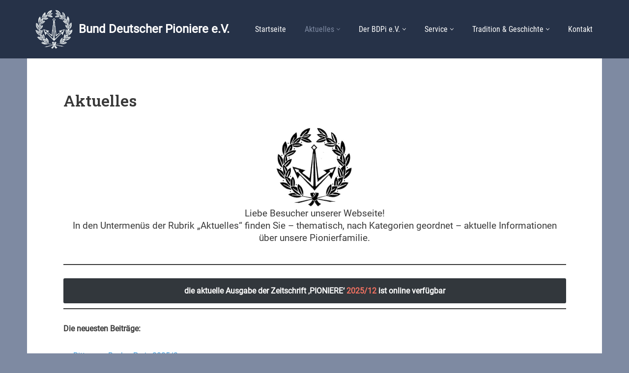

--- FILE ---
content_type: text/html; charset=UTF-8
request_url: https://www.bdpi.org/aktuelles/
body_size: 19863
content:
<!DOCTYPE html>
<html lang="de">

<head>
	
	<meta charset="UTF-8">
	<meta name="viewport" content="width=device-width, initial-scale=1, minimum-scale=1">
	<link rel="profile" href="http://gmpg.org/xfn/11">
		<meta name='robots' content='index, follow, max-image-preview:large, max-snippet:-1, max-video-preview:-1' />

	<!-- This site is optimized with the Yoast SEO plugin v26.8 - https://yoast.com/product/yoast-seo-wordpress/ -->
	<title>Aktuelles - Bund Deutscher Pioniere e.V.</title>
	<link rel="canonical" href="https://www.bdpi.org/aktuelles/" />
	<meta property="og:locale" content="de_DE" />
	<meta property="og:type" content="article" />
	<meta property="og:title" content="Aktuelles - Bund Deutscher Pioniere e.V." />
	<meta property="og:description" content="Liebe Besucher unserer Webseite!In den Untermenüs der Rubrik &#8222;Aktuelles&#8220; finden Sie &#8211; thematisch, nach Kategorien geordnet &#8211; aktuelle Informationen über unsere Pionierfamilie. Die neuesten Beiträge:" />
	<meta property="og:url" content="https://www.bdpi.org/aktuelles/" />
	<meta property="og:site_name" content="Bund Deutscher Pioniere e.V." />
	<meta property="article:modified_time" content="2025-11-24T10:04:05+00:00" />
	<meta property="og:image" content="https://www.bdpi.org/wp-content/uploads/2021/04/Logo-BDPi-2a-e1620307347171.png" />
	<meta property="og:image:width" content="160" />
	<meta property="og:image:height" content="163" />
	<meta property="og:image:type" content="image/png" />
	<meta name="twitter:card" content="summary_large_image" />
	<meta name="twitter:label1" content="Geschätzte Lesezeit" />
	<meta name="twitter:data1" content="1 Minute" />
	<script type="application/ld+json" class="yoast-schema-graph">{"@context":"https://schema.org","@graph":[{"@type":"WebPage","@id":"https://www.bdpi.org/aktuelles/","url":"https://www.bdpi.org/aktuelles/","name":"Aktuelles - Bund Deutscher Pioniere e.V.","isPartOf":{"@id":"https://www.bdpi.org/#website"},"primaryImageOfPage":{"@id":"https://www.bdpi.org/aktuelles/#primaryimage"},"image":{"@id":"https://www.bdpi.org/aktuelles/#primaryimage"},"thumbnailUrl":"https://www.bdpi.org/wp-content/uploads/2021/04/Logo-BDPi-2a-e1620307347171.png","datePublished":"2016-08-09T18:19:45+00:00","dateModified":"2025-11-24T10:04:05+00:00","breadcrumb":{"@id":"https://www.bdpi.org/aktuelles/#breadcrumb"},"inLanguage":"de","potentialAction":[{"@type":"ReadAction","target":["https://www.bdpi.org/aktuelles/"]}]},{"@type":"ImageObject","inLanguage":"de","@id":"https://www.bdpi.org/aktuelles/#primaryimage","url":"https://www.bdpi.org/wp-content/uploads/2021/04/Logo-BDPi-2a-e1620307347171.png","contentUrl":"https://www.bdpi.org/wp-content/uploads/2021/04/Logo-BDPi-2a-e1620307347171.png","width":160,"height":163,"caption":"BDPi e.V."},{"@type":"BreadcrumbList","@id":"https://www.bdpi.org/aktuelles/#breadcrumb","itemListElement":[{"@type":"ListItem","position":1,"name":"Startseite","item":"https://www.bdpi.org/"},{"@type":"ListItem","position":2,"name":"Aktuelles"}]},{"@type":"WebSite","@id":"https://www.bdpi.org/#website","url":"https://www.bdpi.org/","name":"Bund Deutscher Pioniere e.V.","description":"BDPi.org","publisher":{"@id":"https://www.bdpi.org/#organization"},"potentialAction":[{"@type":"SearchAction","target":{"@type":"EntryPoint","urlTemplate":"https://www.bdpi.org/?s={search_term_string}"},"query-input":{"@type":"PropertyValueSpecification","valueRequired":true,"valueName":"search_term_string"}}],"inLanguage":"de"},{"@type":"Organization","@id":"https://www.bdpi.org/#organization","name":"Bund Deutscher Pioniere e.V.","url":"https://www.bdpi.org/","logo":{"@type":"ImageObject","inLanguage":"de","@id":"https://www.bdpi.org/#/schema/logo/image/","url":"https://www.bdpi.org/wp-content/uploads/2021/06/BDPi_Wappen_transparent.png","contentUrl":"https://www.bdpi.org/wp-content/uploads/2021/06/BDPi_Wappen_transparent.png","width":1149,"height":1191,"caption":"Bund Deutscher Pioniere e.V."},"image":{"@id":"https://www.bdpi.org/#/schema/logo/image/"}}]}</script>
	<!-- / Yoast SEO plugin. -->


<link rel="alternate" type="application/rss+xml" title="Bund Deutscher Pioniere e.V. &raquo; Feed" href="https://www.bdpi.org/feed/" />
<script id="wpp-js" src="https://www.bdpi.org/wp-content/plugins/wordpress-popular-posts/assets/js/wpp.min.js?ver=7.3.6" data-sampling="0" data-sampling-rate="100" data-api-url="https://www.bdpi.org/wp-json/wordpress-popular-posts" data-post-id="9" data-token="b3ce241781" data-lang="0" data-debug="0"></script>
<link rel="alternate" title="oEmbed (JSON)" type="application/json+oembed" href="https://www.bdpi.org/wp-json/oembed/1.0/embed?url=https%3A%2F%2Fwww.bdpi.org%2Faktuelles%2F" />
<link rel="alternate" title="oEmbed (XML)" type="text/xml+oembed" href="https://www.bdpi.org/wp-json/oembed/1.0/embed?url=https%3A%2F%2Fwww.bdpi.org%2Faktuelles%2F&#038;format=xml" />
<style id='wp-img-auto-sizes-contain-inline-css'>
img:is([sizes=auto i],[sizes^="auto," i]){contain-intrinsic-size:3000px 1500px}
/*# sourceURL=wp-img-auto-sizes-contain-inline-css */
</style>
<link rel='stylesheet' id='pmb_common-css' href='https://www.bdpi.org/wp-content/plugins/print-my-blog/assets/styles/pmb-common.css?ver=1756101950' media='all' />
<style id='wp-emoji-styles-inline-css'>

	img.wp-smiley, img.emoji {
		display: inline !important;
		border: none !important;
		box-shadow: none !important;
		height: 1em !important;
		width: 1em !important;
		margin: 0 0.07em !important;
		vertical-align: -0.1em !important;
		background: none !important;
		padding: 0 !important;
	}
/*# sourceURL=wp-emoji-styles-inline-css */
</style>
<style id='wp-block-library-inline-css'>
:root{--wp-block-synced-color:#7a00df;--wp-block-synced-color--rgb:122,0,223;--wp-bound-block-color:var(--wp-block-synced-color);--wp-editor-canvas-background:#ddd;--wp-admin-theme-color:#007cba;--wp-admin-theme-color--rgb:0,124,186;--wp-admin-theme-color-darker-10:#006ba1;--wp-admin-theme-color-darker-10--rgb:0,107,160.5;--wp-admin-theme-color-darker-20:#005a87;--wp-admin-theme-color-darker-20--rgb:0,90,135;--wp-admin-border-width-focus:2px}@media (min-resolution:192dpi){:root{--wp-admin-border-width-focus:1.5px}}.wp-element-button{cursor:pointer}:root .has-very-light-gray-background-color{background-color:#eee}:root .has-very-dark-gray-background-color{background-color:#313131}:root .has-very-light-gray-color{color:#eee}:root .has-very-dark-gray-color{color:#313131}:root .has-vivid-green-cyan-to-vivid-cyan-blue-gradient-background{background:linear-gradient(135deg,#00d084,#0693e3)}:root .has-purple-crush-gradient-background{background:linear-gradient(135deg,#34e2e4,#4721fb 50%,#ab1dfe)}:root .has-hazy-dawn-gradient-background{background:linear-gradient(135deg,#faaca8,#dad0ec)}:root .has-subdued-olive-gradient-background{background:linear-gradient(135deg,#fafae1,#67a671)}:root .has-atomic-cream-gradient-background{background:linear-gradient(135deg,#fdd79a,#004a59)}:root .has-nightshade-gradient-background{background:linear-gradient(135deg,#330968,#31cdcf)}:root .has-midnight-gradient-background{background:linear-gradient(135deg,#020381,#2874fc)}:root{--wp--preset--font-size--normal:16px;--wp--preset--font-size--huge:42px}.has-regular-font-size{font-size:1em}.has-larger-font-size{font-size:2.625em}.has-normal-font-size{font-size:var(--wp--preset--font-size--normal)}.has-huge-font-size{font-size:var(--wp--preset--font-size--huge)}.has-text-align-center{text-align:center}.has-text-align-left{text-align:left}.has-text-align-right{text-align:right}.has-fit-text{white-space:nowrap!important}#end-resizable-editor-section{display:none}.aligncenter{clear:both}.items-justified-left{justify-content:flex-start}.items-justified-center{justify-content:center}.items-justified-right{justify-content:flex-end}.items-justified-space-between{justify-content:space-between}.screen-reader-text{border:0;clip-path:inset(50%);height:1px;margin:-1px;overflow:hidden;padding:0;position:absolute;width:1px;word-wrap:normal!important}.screen-reader-text:focus{background-color:#ddd;clip-path:none;color:#444;display:block;font-size:1em;height:auto;left:5px;line-height:normal;padding:15px 23px 14px;text-decoration:none;top:5px;width:auto;z-index:100000}html :where(.has-border-color){border-style:solid}html :where([style*=border-top-color]){border-top-style:solid}html :where([style*=border-right-color]){border-right-style:solid}html :where([style*=border-bottom-color]){border-bottom-style:solid}html :where([style*=border-left-color]){border-left-style:solid}html :where([style*=border-width]){border-style:solid}html :where([style*=border-top-width]){border-top-style:solid}html :where([style*=border-right-width]){border-right-style:solid}html :where([style*=border-bottom-width]){border-bottom-style:solid}html :where([style*=border-left-width]){border-left-style:solid}html :where(img[class*=wp-image-]){height:auto;max-width:100%}:where(figure){margin:0 0 1em}html :where(.is-position-sticky){--wp-admin--admin-bar--position-offset:var(--wp-admin--admin-bar--height,0px)}@media screen and (max-width:600px){html :where(.is-position-sticky){--wp-admin--admin-bar--position-offset:0px}}

/*# sourceURL=wp-block-library-inline-css */
</style><style id='wp-block-button-inline-css'>
.wp-block-button__link{align-content:center;box-sizing:border-box;cursor:pointer;display:inline-block;height:100%;text-align:center;word-break:break-word}.wp-block-button__link.aligncenter{text-align:center}.wp-block-button__link.alignright{text-align:right}:where(.wp-block-button__link){border-radius:9999px;box-shadow:none;padding:calc(.667em + 2px) calc(1.333em + 2px);text-decoration:none}.wp-block-button[style*=text-decoration] .wp-block-button__link{text-decoration:inherit}.wp-block-buttons>.wp-block-button.has-custom-width{max-width:none}.wp-block-buttons>.wp-block-button.has-custom-width .wp-block-button__link{width:100%}.wp-block-buttons>.wp-block-button.has-custom-font-size .wp-block-button__link{font-size:inherit}.wp-block-buttons>.wp-block-button.wp-block-button__width-25{width:calc(25% - var(--wp--style--block-gap, .5em)*.75)}.wp-block-buttons>.wp-block-button.wp-block-button__width-50{width:calc(50% - var(--wp--style--block-gap, .5em)*.5)}.wp-block-buttons>.wp-block-button.wp-block-button__width-75{width:calc(75% - var(--wp--style--block-gap, .5em)*.25)}.wp-block-buttons>.wp-block-button.wp-block-button__width-100{flex-basis:100%;width:100%}.wp-block-buttons.is-vertical>.wp-block-button.wp-block-button__width-25{width:25%}.wp-block-buttons.is-vertical>.wp-block-button.wp-block-button__width-50{width:50%}.wp-block-buttons.is-vertical>.wp-block-button.wp-block-button__width-75{width:75%}.wp-block-button.is-style-squared,.wp-block-button__link.wp-block-button.is-style-squared{border-radius:0}.wp-block-button.no-border-radius,.wp-block-button__link.no-border-radius{border-radius:0!important}:root :where(.wp-block-button .wp-block-button__link.is-style-outline),:root :where(.wp-block-button.is-style-outline>.wp-block-button__link){border:2px solid;padding:.667em 1.333em}:root :where(.wp-block-button .wp-block-button__link.is-style-outline:not(.has-text-color)),:root :where(.wp-block-button.is-style-outline>.wp-block-button__link:not(.has-text-color)){color:currentColor}:root :where(.wp-block-button .wp-block-button__link.is-style-outline:not(.has-background)),:root :where(.wp-block-button.is-style-outline>.wp-block-button__link:not(.has-background)){background-color:initial;background-image:none}
/*# sourceURL=https://www.bdpi.org/wp-includes/blocks/button/style.min.css */
</style>
<style id='wp-block-image-inline-css'>
.wp-block-image>a,.wp-block-image>figure>a{display:inline-block}.wp-block-image img{box-sizing:border-box;height:auto;max-width:100%;vertical-align:bottom}@media not (prefers-reduced-motion){.wp-block-image img.hide{visibility:hidden}.wp-block-image img.show{animation:show-content-image .4s}}.wp-block-image[style*=border-radius] img,.wp-block-image[style*=border-radius]>a{border-radius:inherit}.wp-block-image.has-custom-border img{box-sizing:border-box}.wp-block-image.aligncenter{text-align:center}.wp-block-image.alignfull>a,.wp-block-image.alignwide>a{width:100%}.wp-block-image.alignfull img,.wp-block-image.alignwide img{height:auto;width:100%}.wp-block-image .aligncenter,.wp-block-image .alignleft,.wp-block-image .alignright,.wp-block-image.aligncenter,.wp-block-image.alignleft,.wp-block-image.alignright{display:table}.wp-block-image .aligncenter>figcaption,.wp-block-image .alignleft>figcaption,.wp-block-image .alignright>figcaption,.wp-block-image.aligncenter>figcaption,.wp-block-image.alignleft>figcaption,.wp-block-image.alignright>figcaption{caption-side:bottom;display:table-caption}.wp-block-image .alignleft{float:left;margin:.5em 1em .5em 0}.wp-block-image .alignright{float:right;margin:.5em 0 .5em 1em}.wp-block-image .aligncenter{margin-left:auto;margin-right:auto}.wp-block-image :where(figcaption){margin-bottom:1em;margin-top:.5em}.wp-block-image.is-style-circle-mask img{border-radius:9999px}@supports ((-webkit-mask-image:none) or (mask-image:none)) or (-webkit-mask-image:none){.wp-block-image.is-style-circle-mask img{border-radius:0;-webkit-mask-image:url('data:image/svg+xml;utf8,<svg viewBox="0 0 100 100" xmlns="http://www.w3.org/2000/svg"><circle cx="50" cy="50" r="50"/></svg>');mask-image:url('data:image/svg+xml;utf8,<svg viewBox="0 0 100 100" xmlns="http://www.w3.org/2000/svg"><circle cx="50" cy="50" r="50"/></svg>');mask-mode:alpha;-webkit-mask-position:center;mask-position:center;-webkit-mask-repeat:no-repeat;mask-repeat:no-repeat;-webkit-mask-size:contain;mask-size:contain}}:root :where(.wp-block-image.is-style-rounded img,.wp-block-image .is-style-rounded img){border-radius:9999px}.wp-block-image figure{margin:0}.wp-lightbox-container{display:flex;flex-direction:column;position:relative}.wp-lightbox-container img{cursor:zoom-in}.wp-lightbox-container img:hover+button{opacity:1}.wp-lightbox-container button{align-items:center;backdrop-filter:blur(16px) saturate(180%);background-color:#5a5a5a40;border:none;border-radius:4px;cursor:zoom-in;display:flex;height:20px;justify-content:center;opacity:0;padding:0;position:absolute;right:16px;text-align:center;top:16px;width:20px;z-index:100}@media not (prefers-reduced-motion){.wp-lightbox-container button{transition:opacity .2s ease}}.wp-lightbox-container button:focus-visible{outline:3px auto #5a5a5a40;outline:3px auto -webkit-focus-ring-color;outline-offset:3px}.wp-lightbox-container button:hover{cursor:pointer;opacity:1}.wp-lightbox-container button:focus{opacity:1}.wp-lightbox-container button:focus,.wp-lightbox-container button:hover,.wp-lightbox-container button:not(:hover):not(:active):not(.has-background){background-color:#5a5a5a40;border:none}.wp-lightbox-overlay{box-sizing:border-box;cursor:zoom-out;height:100vh;left:0;overflow:hidden;position:fixed;top:0;visibility:hidden;width:100%;z-index:100000}.wp-lightbox-overlay .close-button{align-items:center;cursor:pointer;display:flex;justify-content:center;min-height:40px;min-width:40px;padding:0;position:absolute;right:calc(env(safe-area-inset-right) + 16px);top:calc(env(safe-area-inset-top) + 16px);z-index:5000000}.wp-lightbox-overlay .close-button:focus,.wp-lightbox-overlay .close-button:hover,.wp-lightbox-overlay .close-button:not(:hover):not(:active):not(.has-background){background:none;border:none}.wp-lightbox-overlay .lightbox-image-container{height:var(--wp--lightbox-container-height);left:50%;overflow:hidden;position:absolute;top:50%;transform:translate(-50%,-50%);transform-origin:top left;width:var(--wp--lightbox-container-width);z-index:9999999999}.wp-lightbox-overlay .wp-block-image{align-items:center;box-sizing:border-box;display:flex;height:100%;justify-content:center;margin:0;position:relative;transform-origin:0 0;width:100%;z-index:3000000}.wp-lightbox-overlay .wp-block-image img{height:var(--wp--lightbox-image-height);min-height:var(--wp--lightbox-image-height);min-width:var(--wp--lightbox-image-width);width:var(--wp--lightbox-image-width)}.wp-lightbox-overlay .wp-block-image figcaption{display:none}.wp-lightbox-overlay button{background:none;border:none}.wp-lightbox-overlay .scrim{background-color:#fff;height:100%;opacity:.9;position:absolute;width:100%;z-index:2000000}.wp-lightbox-overlay.active{visibility:visible}@media not (prefers-reduced-motion){.wp-lightbox-overlay.active{animation:turn-on-visibility .25s both}.wp-lightbox-overlay.active img{animation:turn-on-visibility .35s both}.wp-lightbox-overlay.show-closing-animation:not(.active){animation:turn-off-visibility .35s both}.wp-lightbox-overlay.show-closing-animation:not(.active) img{animation:turn-off-visibility .25s both}.wp-lightbox-overlay.zoom.active{animation:none;opacity:1;visibility:visible}.wp-lightbox-overlay.zoom.active .lightbox-image-container{animation:lightbox-zoom-in .4s}.wp-lightbox-overlay.zoom.active .lightbox-image-container img{animation:none}.wp-lightbox-overlay.zoom.active .scrim{animation:turn-on-visibility .4s forwards}.wp-lightbox-overlay.zoom.show-closing-animation:not(.active){animation:none}.wp-lightbox-overlay.zoom.show-closing-animation:not(.active) .lightbox-image-container{animation:lightbox-zoom-out .4s}.wp-lightbox-overlay.zoom.show-closing-animation:not(.active) .lightbox-image-container img{animation:none}.wp-lightbox-overlay.zoom.show-closing-animation:not(.active) .scrim{animation:turn-off-visibility .4s forwards}}@keyframes show-content-image{0%{visibility:hidden}99%{visibility:hidden}to{visibility:visible}}@keyframes turn-on-visibility{0%{opacity:0}to{opacity:1}}@keyframes turn-off-visibility{0%{opacity:1;visibility:visible}99%{opacity:0;visibility:visible}to{opacity:0;visibility:hidden}}@keyframes lightbox-zoom-in{0%{transform:translate(calc((-100vw + var(--wp--lightbox-scrollbar-width))/2 + var(--wp--lightbox-initial-left-position)),calc(-50vh + var(--wp--lightbox-initial-top-position))) scale(var(--wp--lightbox-scale))}to{transform:translate(-50%,-50%) scale(1)}}@keyframes lightbox-zoom-out{0%{transform:translate(-50%,-50%) scale(1);visibility:visible}99%{visibility:visible}to{transform:translate(calc((-100vw + var(--wp--lightbox-scrollbar-width))/2 + var(--wp--lightbox-initial-left-position)),calc(-50vh + var(--wp--lightbox-initial-top-position))) scale(var(--wp--lightbox-scale));visibility:hidden}}
/*# sourceURL=https://www.bdpi.org/wp-includes/blocks/image/style.min.css */
</style>
<style id='wp-block-latest-posts-inline-css'>
.wp-block-latest-posts{box-sizing:border-box}.wp-block-latest-posts.alignleft{margin-right:2em}.wp-block-latest-posts.alignright{margin-left:2em}.wp-block-latest-posts.wp-block-latest-posts__list{list-style:none}.wp-block-latest-posts.wp-block-latest-posts__list li{clear:both;overflow-wrap:break-word}.wp-block-latest-posts.is-grid{display:flex;flex-wrap:wrap}.wp-block-latest-posts.is-grid li{margin:0 1.25em 1.25em 0;width:100%}@media (min-width:600px){.wp-block-latest-posts.columns-2 li{width:calc(50% - .625em)}.wp-block-latest-posts.columns-2 li:nth-child(2n){margin-right:0}.wp-block-latest-posts.columns-3 li{width:calc(33.33333% - .83333em)}.wp-block-latest-posts.columns-3 li:nth-child(3n){margin-right:0}.wp-block-latest-posts.columns-4 li{width:calc(25% - .9375em)}.wp-block-latest-posts.columns-4 li:nth-child(4n){margin-right:0}.wp-block-latest-posts.columns-5 li{width:calc(20% - 1em)}.wp-block-latest-posts.columns-5 li:nth-child(5n){margin-right:0}.wp-block-latest-posts.columns-6 li{width:calc(16.66667% - 1.04167em)}.wp-block-latest-posts.columns-6 li:nth-child(6n){margin-right:0}}:root :where(.wp-block-latest-posts.is-grid){padding:0}:root :where(.wp-block-latest-posts.wp-block-latest-posts__list){padding-left:0}.wp-block-latest-posts__post-author,.wp-block-latest-posts__post-date{display:block;font-size:.8125em}.wp-block-latest-posts__post-excerpt,.wp-block-latest-posts__post-full-content{margin-bottom:1em;margin-top:.5em}.wp-block-latest-posts__featured-image a{display:inline-block}.wp-block-latest-posts__featured-image img{height:auto;max-width:100%;width:auto}.wp-block-latest-posts__featured-image.alignleft{float:left;margin-right:1em}.wp-block-latest-posts__featured-image.alignright{float:right;margin-left:1em}.wp-block-latest-posts__featured-image.aligncenter{margin-bottom:1em;text-align:center}
/*# sourceURL=https://www.bdpi.org/wp-includes/blocks/latest-posts/style.min.css */
</style>
<style id='wp-block-buttons-inline-css'>
.wp-block-buttons{box-sizing:border-box}.wp-block-buttons.is-vertical{flex-direction:column}.wp-block-buttons.is-vertical>.wp-block-button:last-child{margin-bottom:0}.wp-block-buttons>.wp-block-button{display:inline-block;margin:0}.wp-block-buttons.is-content-justification-left{justify-content:flex-start}.wp-block-buttons.is-content-justification-left.is-vertical{align-items:flex-start}.wp-block-buttons.is-content-justification-center{justify-content:center}.wp-block-buttons.is-content-justification-center.is-vertical{align-items:center}.wp-block-buttons.is-content-justification-right{justify-content:flex-end}.wp-block-buttons.is-content-justification-right.is-vertical{align-items:flex-end}.wp-block-buttons.is-content-justification-space-between{justify-content:space-between}.wp-block-buttons.aligncenter{text-align:center}.wp-block-buttons:not(.is-content-justification-space-between,.is-content-justification-right,.is-content-justification-left,.is-content-justification-center) .wp-block-button.aligncenter{margin-left:auto;margin-right:auto;width:100%}.wp-block-buttons[style*=text-decoration] .wp-block-button,.wp-block-buttons[style*=text-decoration] .wp-block-button__link{text-decoration:inherit}.wp-block-buttons.has-custom-font-size .wp-block-button__link{font-size:inherit}.wp-block-buttons .wp-block-button__link{width:100%}.wp-block-button.aligncenter{text-align:center}
/*# sourceURL=https://www.bdpi.org/wp-includes/blocks/buttons/style.min.css */
</style>
<style id='wp-block-separator-inline-css'>
@charset "UTF-8";.wp-block-separator{border:none;border-top:2px solid}:root :where(.wp-block-separator.is-style-dots){height:auto;line-height:1;text-align:center}:root :where(.wp-block-separator.is-style-dots):before{color:currentColor;content:"···";font-family:serif;font-size:1.5em;letter-spacing:2em;padding-left:2em}.wp-block-separator.is-style-dots{background:none!important;border:none!important}
/*# sourceURL=https://www.bdpi.org/wp-includes/blocks/separator/style.min.css */
</style>
<style id='global-styles-inline-css'>
:root{--wp--preset--aspect-ratio--square: 1;--wp--preset--aspect-ratio--4-3: 4/3;--wp--preset--aspect-ratio--3-4: 3/4;--wp--preset--aspect-ratio--3-2: 3/2;--wp--preset--aspect-ratio--2-3: 2/3;--wp--preset--aspect-ratio--16-9: 16/9;--wp--preset--aspect-ratio--9-16: 9/16;--wp--preset--color--black: #000000;--wp--preset--color--cyan-bluish-gray: #abb8c3;--wp--preset--color--white: #ffffff;--wp--preset--color--pale-pink: #f78da7;--wp--preset--color--vivid-red: #cf2e2e;--wp--preset--color--luminous-vivid-orange: #ff6900;--wp--preset--color--luminous-vivid-amber: #fcb900;--wp--preset--color--light-green-cyan: #7bdcb5;--wp--preset--color--vivid-green-cyan: #00d084;--wp--preset--color--pale-cyan-blue: #8ed1fc;--wp--preset--color--vivid-cyan-blue: #0693e3;--wp--preset--color--vivid-purple: #9b51e0;--wp--preset--color--neve-link-color: var(--nv-primary-accent);--wp--preset--color--neve-link-hover-color: var(--nv-secondary-accent);--wp--preset--color--nv-site-bg: var(--nv-site-bg);--wp--preset--color--nv-light-bg: var(--nv-light-bg);--wp--preset--color--nv-dark-bg: var(--nv-dark-bg);--wp--preset--color--neve-text-color: var(--nv-text-color);--wp--preset--color--nv-text-dark-bg: var(--nv-text-dark-bg);--wp--preset--color--nv-c-1: var(--nv-c-1);--wp--preset--color--nv-c-2: var(--nv-c-2);--wp--preset--gradient--vivid-cyan-blue-to-vivid-purple: linear-gradient(135deg,rgb(6,147,227) 0%,rgb(155,81,224) 100%);--wp--preset--gradient--light-green-cyan-to-vivid-green-cyan: linear-gradient(135deg,rgb(122,220,180) 0%,rgb(0,208,130) 100%);--wp--preset--gradient--luminous-vivid-amber-to-luminous-vivid-orange: linear-gradient(135deg,rgb(252,185,0) 0%,rgb(255,105,0) 100%);--wp--preset--gradient--luminous-vivid-orange-to-vivid-red: linear-gradient(135deg,rgb(255,105,0) 0%,rgb(207,46,46) 100%);--wp--preset--gradient--very-light-gray-to-cyan-bluish-gray: linear-gradient(135deg,rgb(238,238,238) 0%,rgb(169,184,195) 100%);--wp--preset--gradient--cool-to-warm-spectrum: linear-gradient(135deg,rgb(74,234,220) 0%,rgb(151,120,209) 20%,rgb(207,42,186) 40%,rgb(238,44,130) 60%,rgb(251,105,98) 80%,rgb(254,248,76) 100%);--wp--preset--gradient--blush-light-purple: linear-gradient(135deg,rgb(255,206,236) 0%,rgb(152,150,240) 100%);--wp--preset--gradient--blush-bordeaux: linear-gradient(135deg,rgb(254,205,165) 0%,rgb(254,45,45) 50%,rgb(107,0,62) 100%);--wp--preset--gradient--luminous-dusk: linear-gradient(135deg,rgb(255,203,112) 0%,rgb(199,81,192) 50%,rgb(65,88,208) 100%);--wp--preset--gradient--pale-ocean: linear-gradient(135deg,rgb(255,245,203) 0%,rgb(182,227,212) 50%,rgb(51,167,181) 100%);--wp--preset--gradient--electric-grass: linear-gradient(135deg,rgb(202,248,128) 0%,rgb(113,206,126) 100%);--wp--preset--gradient--midnight: linear-gradient(135deg,rgb(2,3,129) 0%,rgb(40,116,252) 100%);--wp--preset--font-size--small: 13px;--wp--preset--font-size--medium: 20px;--wp--preset--font-size--large: 36px;--wp--preset--font-size--x-large: 42px;--wp--preset--spacing--20: 0.44rem;--wp--preset--spacing--30: 0.67rem;--wp--preset--spacing--40: 1rem;--wp--preset--spacing--50: 1.5rem;--wp--preset--spacing--60: 2.25rem;--wp--preset--spacing--70: 3.38rem;--wp--preset--spacing--80: 5.06rem;--wp--preset--shadow--natural: 6px 6px 9px rgba(0, 0, 0, 0.2);--wp--preset--shadow--deep: 12px 12px 50px rgba(0, 0, 0, 0.4);--wp--preset--shadow--sharp: 6px 6px 0px rgba(0, 0, 0, 0.2);--wp--preset--shadow--outlined: 6px 6px 0px -3px rgb(255, 255, 255), 6px 6px rgb(0, 0, 0);--wp--preset--shadow--crisp: 6px 6px 0px rgb(0, 0, 0);}:where(.is-layout-flex){gap: 0.5em;}:where(.is-layout-grid){gap: 0.5em;}body .is-layout-flex{display: flex;}.is-layout-flex{flex-wrap: wrap;align-items: center;}.is-layout-flex > :is(*, div){margin: 0;}body .is-layout-grid{display: grid;}.is-layout-grid > :is(*, div){margin: 0;}:where(.wp-block-columns.is-layout-flex){gap: 2em;}:where(.wp-block-columns.is-layout-grid){gap: 2em;}:where(.wp-block-post-template.is-layout-flex){gap: 1.25em;}:where(.wp-block-post-template.is-layout-grid){gap: 1.25em;}.has-black-color{color: var(--wp--preset--color--black) !important;}.has-cyan-bluish-gray-color{color: var(--wp--preset--color--cyan-bluish-gray) !important;}.has-white-color{color: var(--wp--preset--color--white) !important;}.has-pale-pink-color{color: var(--wp--preset--color--pale-pink) !important;}.has-vivid-red-color{color: var(--wp--preset--color--vivid-red) !important;}.has-luminous-vivid-orange-color{color: var(--wp--preset--color--luminous-vivid-orange) !important;}.has-luminous-vivid-amber-color{color: var(--wp--preset--color--luminous-vivid-amber) !important;}.has-light-green-cyan-color{color: var(--wp--preset--color--light-green-cyan) !important;}.has-vivid-green-cyan-color{color: var(--wp--preset--color--vivid-green-cyan) !important;}.has-pale-cyan-blue-color{color: var(--wp--preset--color--pale-cyan-blue) !important;}.has-vivid-cyan-blue-color{color: var(--wp--preset--color--vivid-cyan-blue) !important;}.has-vivid-purple-color{color: var(--wp--preset--color--vivid-purple) !important;}.has-neve-link-color-color{color: var(--wp--preset--color--neve-link-color) !important;}.has-neve-link-hover-color-color{color: var(--wp--preset--color--neve-link-hover-color) !important;}.has-nv-site-bg-color{color: var(--wp--preset--color--nv-site-bg) !important;}.has-nv-light-bg-color{color: var(--wp--preset--color--nv-light-bg) !important;}.has-nv-dark-bg-color{color: var(--wp--preset--color--nv-dark-bg) !important;}.has-neve-text-color-color{color: var(--wp--preset--color--neve-text-color) !important;}.has-nv-text-dark-bg-color{color: var(--wp--preset--color--nv-text-dark-bg) !important;}.has-nv-c-1-color{color: var(--wp--preset--color--nv-c-1) !important;}.has-nv-c-2-color{color: var(--wp--preset--color--nv-c-2) !important;}.has-black-background-color{background-color: var(--wp--preset--color--black) !important;}.has-cyan-bluish-gray-background-color{background-color: var(--wp--preset--color--cyan-bluish-gray) !important;}.has-white-background-color{background-color: var(--wp--preset--color--white) !important;}.has-pale-pink-background-color{background-color: var(--wp--preset--color--pale-pink) !important;}.has-vivid-red-background-color{background-color: var(--wp--preset--color--vivid-red) !important;}.has-luminous-vivid-orange-background-color{background-color: var(--wp--preset--color--luminous-vivid-orange) !important;}.has-luminous-vivid-amber-background-color{background-color: var(--wp--preset--color--luminous-vivid-amber) !important;}.has-light-green-cyan-background-color{background-color: var(--wp--preset--color--light-green-cyan) !important;}.has-vivid-green-cyan-background-color{background-color: var(--wp--preset--color--vivid-green-cyan) !important;}.has-pale-cyan-blue-background-color{background-color: var(--wp--preset--color--pale-cyan-blue) !important;}.has-vivid-cyan-blue-background-color{background-color: var(--wp--preset--color--vivid-cyan-blue) !important;}.has-vivid-purple-background-color{background-color: var(--wp--preset--color--vivid-purple) !important;}.has-neve-link-color-background-color{background-color: var(--wp--preset--color--neve-link-color) !important;}.has-neve-link-hover-color-background-color{background-color: var(--wp--preset--color--neve-link-hover-color) !important;}.has-nv-site-bg-background-color{background-color: var(--wp--preset--color--nv-site-bg) !important;}.has-nv-light-bg-background-color{background-color: var(--wp--preset--color--nv-light-bg) !important;}.has-nv-dark-bg-background-color{background-color: var(--wp--preset--color--nv-dark-bg) !important;}.has-neve-text-color-background-color{background-color: var(--wp--preset--color--neve-text-color) !important;}.has-nv-text-dark-bg-background-color{background-color: var(--wp--preset--color--nv-text-dark-bg) !important;}.has-nv-c-1-background-color{background-color: var(--wp--preset--color--nv-c-1) !important;}.has-nv-c-2-background-color{background-color: var(--wp--preset--color--nv-c-2) !important;}.has-black-border-color{border-color: var(--wp--preset--color--black) !important;}.has-cyan-bluish-gray-border-color{border-color: var(--wp--preset--color--cyan-bluish-gray) !important;}.has-white-border-color{border-color: var(--wp--preset--color--white) !important;}.has-pale-pink-border-color{border-color: var(--wp--preset--color--pale-pink) !important;}.has-vivid-red-border-color{border-color: var(--wp--preset--color--vivid-red) !important;}.has-luminous-vivid-orange-border-color{border-color: var(--wp--preset--color--luminous-vivid-orange) !important;}.has-luminous-vivid-amber-border-color{border-color: var(--wp--preset--color--luminous-vivid-amber) !important;}.has-light-green-cyan-border-color{border-color: var(--wp--preset--color--light-green-cyan) !important;}.has-vivid-green-cyan-border-color{border-color: var(--wp--preset--color--vivid-green-cyan) !important;}.has-pale-cyan-blue-border-color{border-color: var(--wp--preset--color--pale-cyan-blue) !important;}.has-vivid-cyan-blue-border-color{border-color: var(--wp--preset--color--vivid-cyan-blue) !important;}.has-vivid-purple-border-color{border-color: var(--wp--preset--color--vivid-purple) !important;}.has-neve-link-color-border-color{border-color: var(--wp--preset--color--neve-link-color) !important;}.has-neve-link-hover-color-border-color{border-color: var(--wp--preset--color--neve-link-hover-color) !important;}.has-nv-site-bg-border-color{border-color: var(--wp--preset--color--nv-site-bg) !important;}.has-nv-light-bg-border-color{border-color: var(--wp--preset--color--nv-light-bg) !important;}.has-nv-dark-bg-border-color{border-color: var(--wp--preset--color--nv-dark-bg) !important;}.has-neve-text-color-border-color{border-color: var(--wp--preset--color--neve-text-color) !important;}.has-nv-text-dark-bg-border-color{border-color: var(--wp--preset--color--nv-text-dark-bg) !important;}.has-nv-c-1-border-color{border-color: var(--wp--preset--color--nv-c-1) !important;}.has-nv-c-2-border-color{border-color: var(--wp--preset--color--nv-c-2) !important;}.has-vivid-cyan-blue-to-vivid-purple-gradient-background{background: var(--wp--preset--gradient--vivid-cyan-blue-to-vivid-purple) !important;}.has-light-green-cyan-to-vivid-green-cyan-gradient-background{background: var(--wp--preset--gradient--light-green-cyan-to-vivid-green-cyan) !important;}.has-luminous-vivid-amber-to-luminous-vivid-orange-gradient-background{background: var(--wp--preset--gradient--luminous-vivid-amber-to-luminous-vivid-orange) !important;}.has-luminous-vivid-orange-to-vivid-red-gradient-background{background: var(--wp--preset--gradient--luminous-vivid-orange-to-vivid-red) !important;}.has-very-light-gray-to-cyan-bluish-gray-gradient-background{background: var(--wp--preset--gradient--very-light-gray-to-cyan-bluish-gray) !important;}.has-cool-to-warm-spectrum-gradient-background{background: var(--wp--preset--gradient--cool-to-warm-spectrum) !important;}.has-blush-light-purple-gradient-background{background: var(--wp--preset--gradient--blush-light-purple) !important;}.has-blush-bordeaux-gradient-background{background: var(--wp--preset--gradient--blush-bordeaux) !important;}.has-luminous-dusk-gradient-background{background: var(--wp--preset--gradient--luminous-dusk) !important;}.has-pale-ocean-gradient-background{background: var(--wp--preset--gradient--pale-ocean) !important;}.has-electric-grass-gradient-background{background: var(--wp--preset--gradient--electric-grass) !important;}.has-midnight-gradient-background{background: var(--wp--preset--gradient--midnight) !important;}.has-small-font-size{font-size: var(--wp--preset--font-size--small) !important;}.has-medium-font-size{font-size: var(--wp--preset--font-size--medium) !important;}.has-large-font-size{font-size: var(--wp--preset--font-size--large) !important;}.has-x-large-font-size{font-size: var(--wp--preset--font-size--x-large) !important;}
/*# sourceURL=global-styles-inline-css */
</style>

<style id='classic-theme-styles-inline-css'>
/*! This file is auto-generated */
.wp-block-button__link{color:#fff;background-color:#32373c;border-radius:9999px;box-shadow:none;text-decoration:none;padding:calc(.667em + 2px) calc(1.333em + 2px);font-size:1.125em}.wp-block-file__button{background:#32373c;color:#fff;text-decoration:none}
/*# sourceURL=/wp-includes/css/classic-themes.min.css */
</style>
<link rel='stylesheet' id='responsive-lightbox-swipebox-css' href='https://www.bdpi.org/wp-content/plugins/responsive-lightbox/assets/swipebox/swipebox.min.css?ver=1.5.2' media='all' />
<link rel='stylesheet' id='wordpress-popular-posts-css-css' href='https://www.bdpi.org/wp-content/plugins/wordpress-popular-posts/assets/css/wpp.css?ver=7.3.6' media='all' />
<link rel='stylesheet' id='neve-style-css' href='https://www.bdpi.org/wp-content/themes/neve/style-main-new.min.css?ver=4.2.2' media='all' />
<style id='neve-style-inline-css'>
.is-menu-sidebar .header-menu-sidebar { visibility: visible; }.is-menu-sidebar.menu_sidebar_slide_left .header-menu-sidebar { transform: translate3d(0, 0, 0); left: 0; }.is-menu-sidebar.menu_sidebar_slide_right .header-menu-sidebar { transform: translate3d(0, 0, 0); right: 0; }.is-menu-sidebar.menu_sidebar_pull_right .header-menu-sidebar, .is-menu-sidebar.menu_sidebar_pull_left .header-menu-sidebar { transform: translateX(0); }.is-menu-sidebar.menu_sidebar_dropdown .header-menu-sidebar { height: auto; }.is-menu-sidebar.menu_sidebar_dropdown .header-menu-sidebar-inner { max-height: 400px; padding: 20px 0; }.is-menu-sidebar.menu_sidebar_full_canvas .header-menu-sidebar { opacity: 1; }.header-menu-sidebar .menu-item-nav-search:not(.floating) { pointer-events: none; }.header-menu-sidebar .menu-item-nav-search .is-menu-sidebar { pointer-events: unset; }
.nv-meta-list li.meta:not(:last-child):after { content:"/" }.nv-meta-list .no-mobile{
			display:none;
		}.nv-meta-list li.last::after{
			content: ""!important;
		}@media (min-width: 769px) {
			.nv-meta-list .no-mobile {
				display: inline-block;
			}
			.nv-meta-list li.last:not(:last-child)::after {
		 		content: "/" !important;
			}
		}
.nav-ul li .caret svg, .nav-ul li .caret img{width:var(--smiconsize, 0.5em);height:var(--smiconsize, 0.5em);}.nav-ul .sub-menu li {border-style: var(--itembstyle);}
 :root{ --container: 748px;--postwidth:100%; --primarybtnbg: var(--nv-primary-accent); --primarybtnhoverbg: var(--nv-primary-accent); --primarybtncolor: #fff; --secondarybtncolor: var(--nv-primary-accent); --primarybtnhovercolor: #fff; --secondarybtnhovercolor: var(--nv-primary-accent);--primarybtnborderradius:3px;--secondarybtnborderradius:3px;--secondarybtnborderwidth:3px;--btnpadding:13px 15px;--primarybtnpadding:13px 15px;--secondarybtnpadding:calc(13px - 3px) calc(15px - 3px); --bodyfontfamily: Roboto; --bodyfontsize: 15px; --bodylineheight: 1.6em; --bodyletterspacing: 0px; --bodyfontweight: 400; --bodytexttransform: none; --headingsfontfamily: "Roboto Slab"; --h1fontsize: 1.5em; --h1fontweight: 600; --h1lineheight: 1.6em; --h1letterspacing: 0px; --h1texttransform: none; --h2fontsize: 28px; --h2fontweight: 700; --h2lineheight: 1.3; --h2letterspacing: 0px; --h2texttransform: none; --h3fontsize: 24px; --h3fontweight: 700; --h3lineheight: 1.4; --h3letterspacing: 0px; --h3texttransform: none; --h4fontsize: 20px; --h4fontweight: 700; --h4lineheight: 1.6; --h4letterspacing: 0px; --h4texttransform: none; --h5fontsize: 16px; --h5fontweight: 700; --h5lineheight: 1.6; --h5letterspacing: 0px; --h5texttransform: none; --h6fontsize: 14px; --h6fontweight: 700; --h6lineheight: 1.6; --h6letterspacing: 0px; --h6texttransform: none;--formfieldborderwidth:2px;--formfieldborderradius:3px; --formfieldbgcolor: var(--nv-site-bg); --formfieldbordercolor: #dddddd; --formfieldcolor: var(--nv-text-color);--formfieldpadding:10px 12px; } .nv-index-posts{ --borderradius:0px; } .has-neve-button-color-color{ color: var(--nv-primary-accent)!important; } .has-neve-button-color-background-color{ background-color: var(--nv-primary-accent)!important; } .single-post-container .alignfull > [class*="__inner-container"], .single-post-container .alignwide > [class*="__inner-container"]{ max-width:718px } .nv-meta-list{ --avatarsize: 20px; } .single .nv-meta-list{ --avatarsize: 20px; } .single h1.entry-title{ --fontweight: none; } .nv-post-cover{ --height: 250px;--padding:40px 15px;--justify: flex-start; --textalign: left; --valign: center; } .nv-post-cover .nv-title-meta-wrap, .nv-page-title-wrap, .entry-header{ --textalign: left; } .nv-is-boxed.nv-title-meta-wrap{ --padding:40px 15px; --bgcolor: var(--nv-dark-bg); } .nv-overlay{ --opacity: 50; --blendmode: normal; } .nv-is-boxed.nv-comments-wrap{ --padding:20px; } .nv-is-boxed.comment-respond{ --padding:20px; } .single:not(.single-product), .page{ --c-vspace:0 0 0 0;; } .global-styled{ --bgcolor: var(--nv-site-bg); } .header-top{ --rowbcolor: var(--nv-light-bg); --color: var(--nv-text-color); --bgcolor: var(--nv-site-bg); } .header-main{ --rowbcolor: var(--nv-light-bg); --color: #ffffff; --bgcolor: #263248; } .header-bottom{ --rowbcolor: var(--nv-light-bg); --color: var(--nv-text-color); --bgcolor: var(--nv-site-bg); } .header-menu-sidebar-bg{ --justify: flex-start; --textalign: left;--flexg: 1;--wrapdropdownwidth: auto; --color: var(--nv-text-color); --bgcolor: var(--nv-site-bg); } .header-menu-sidebar{ width: 360px; } .builder-item--logo{ --maxwidth: 80px; --color: #ffffff; --fs: 24px;--padding:10px 0;--margin:0; --textalign: left;--justify: flex-start; } .builder-item--nav-icon,.header-menu-sidebar .close-sidebar-panel .navbar-toggle{ --borderradius:0; } .builder-item--nav-icon{ --label-margin:0 5px 0 0;;--padding:10px 15px;--margin:0; } .builder-item--primary-menu{ --color: #ffffff; --hovercolor: #ff9800; --hovertextcolor: var(--nv-text-color); --activecolor: #7e8aa2; --spacing: 20px; --height: 25px; --smiconsize: 7px;--padding:0;--margin:0; --fontfamily: "Roboto Condensed"; --fontsize: 1em; --lineheight: 1.6em; --letterspacing: 0px; --fontweight: 500; --texttransform: none; --iconsize: 1em; } .builder-item--primary-menu .sub-menu{ --bstyle: none; --itembstyle: none; } .hfg-is-group.has-primary-menu .inherit-ff{ --inheritedff: Roboto Condensed; --inheritedfw: 500; } .builder-item--header_search_responsive{ --iconsize: 15px; --formfieldfontsize: 14px;--formfieldborderwidth:2px;--formfieldborderradius:2px; --height: 40px;--padding:0 10px;--margin:0; } .footer-top-inner .row{ grid-template-columns:1fr 1fr 1fr; --valign: flex-start; } .footer-top{ --rowbcolor: var(--nv-light-bg); --color: var(--nv-text-color); --bgcolor: var(--nv-site-bg); } .footer-main-inner .row{ grid-template-columns:1fr 1fr 1fr; --valign: flex-start; } .footer-main{ --rowbcolor: var(--nv-light-bg); --color: var(--nv-text-color); --bgcolor: var(--nv-site-bg); } .footer-bottom-inner .row{ grid-template-columns:1fr; --valign: flex-start; } .footer-bottom{ --rowbcolor: var(--nv-light-bg); --color: var(--nv-text-dark-bg); --bgcolor: #263248; } .builder-item--footer-menu{ --color: #ffffff; --hovercolor: #ff9800; --spacing: 20px; --height: 25px;--padding:0;--margin:0; --fontfamily: Roboto; --fontsize: 1em; --lineheight: 1.6em; --letterspacing: 0px; --fontweight: 400; --texttransform: none; --iconsize: 1em; --textalign: left;--justify: flex-start; } .page_header-top{ --rowbcolor: var(--nv-light-bg); --color: var(--nv-text-color); --bgcolor: var(--nv-site-bg); } .page_header-bottom{ --rowbcolor: var(--nv-light-bg); --color: var(--nv-text-color); --bgcolor: var(--nv-site-bg); } @media(min-width: 576px){ :root{ --container: 992px;--postwidth:100%;--btnpadding:13px 15px;--primarybtnpadding:13px 15px;--secondarybtnpadding:calc(13px - 3px) calc(15px - 3px); --bodyfontsize: 16px; --bodylineheight: 1.6em; --bodyletterspacing: 0px; --h1fontsize: 1.5em; --h1lineheight: 1.6em; --h1letterspacing: 0px; --h2fontsize: 30px; --h2lineheight: 1.2; --h2letterspacing: 0px; --h3fontsize: 26px; --h3lineheight: 1.4; --h3letterspacing: 0px; --h4fontsize: 22px; --h4lineheight: 1.5; --h4letterspacing: 0px; --h5fontsize: 18px; --h5lineheight: 1.6; --h5letterspacing: 0px; --h6fontsize: 14px; --h6lineheight: 1.6; --h6letterspacing: 0px; } .single-post-container .alignfull > [class*="__inner-container"], .single-post-container .alignwide > [class*="__inner-container"]{ max-width:962px } .nv-meta-list{ --avatarsize: 20px; } .single .nv-meta-list{ --avatarsize: 20px; } .nv-post-cover{ --height: 320px;--padding:60px 30px;--justify: flex-start; --textalign: left; --valign: center; } .nv-post-cover .nv-title-meta-wrap, .nv-page-title-wrap, .entry-header{ --textalign: left; } .nv-is-boxed.nv-title-meta-wrap{ --padding:60px 30px; } .nv-is-boxed.nv-comments-wrap{ --padding:30px; } .nv-is-boxed.comment-respond{ --padding:30px; } .single:not(.single-product), .page{ --c-vspace:0 0 0 0;; } .header-menu-sidebar-bg{ --justify: flex-start; --textalign: left;--flexg: 1;--wrapdropdownwidth: auto; } .header-menu-sidebar{ width: 360px; } .builder-item--logo{ --maxwidth: 120px; --fs: 24px;--padding:10px 0;--margin:0; --textalign: left;--justify: flex-start; } .builder-item--nav-icon{ --label-margin:0 5px 0 0;;--padding:10px 15px;--margin:0; } .builder-item--primary-menu{ --spacing: 20px; --height: 25px; --smiconsize: 7px;--padding:0;--margin:0; --fontsize: 1em; --lineheight: 1.6em; --letterspacing: 0px; --iconsize: 1em; } .builder-item--header_search_responsive{ --formfieldfontsize: 14px;--formfieldborderwidth:2px;--formfieldborderradius:2px; --height: 40px;--padding:0 10px;--margin:0; } .builder-item--footer-menu{ --spacing: 20px; --height: 25px;--padding:0;--margin:0; --fontsize: 1em; --lineheight: 1.6em; --letterspacing: 0px; --iconsize: 1em; --textalign: left;--justify: flex-start; } }@media(min-width: 960px){ :root{ --container: 1170px;--postwidth:100%;--btnpadding:13px 15px;--primarybtnpadding:13px 15px;--secondarybtnpadding:calc(13px - 3px) calc(15px - 3px); --bodyfontsize: 16px; --bodylineheight: 1.6em; --bodyletterspacing: 0px; --h1fontsize: 2em; --h1lineheight: 1.6em; --h1letterspacing: 0px; --h2fontsize: 32px; --h2lineheight: 1.2; --h2letterspacing: 0px; --h3fontsize: 28px; --h3lineheight: 1.4; --h3letterspacing: 0px; --h4fontsize: 24px; --h4lineheight: 1.5; --h4letterspacing: 0px; --h5fontsize: 20px; --h5lineheight: 1.6; --h5letterspacing: 0px; --h6fontsize: 16px; --h6lineheight: 1.6; --h6letterspacing: 0px; } body:not(.single):not(.archive):not(.blog):not(.search):not(.error404) .neve-main > .container .col, body.post-type-archive-course .neve-main > .container .col, body.post-type-archive-llms_membership .neve-main > .container .col{ max-width: 90%; } body:not(.single):not(.archive):not(.blog):not(.search):not(.error404) .nv-sidebar-wrap, body.post-type-archive-course .nv-sidebar-wrap, body.post-type-archive-llms_membership .nv-sidebar-wrap{ max-width: 10%; } .neve-main > .archive-container .nv-index-posts.col{ max-width: 80%; } .neve-main > .archive-container .nv-sidebar-wrap{ max-width: 20%; } .neve-main > .single-post-container .nv-single-post-wrap.col{ max-width: 70%; } .single-post-container .alignfull > [class*="__inner-container"], .single-post-container .alignwide > [class*="__inner-container"]{ max-width:789px } .container-fluid.single-post-container .alignfull > [class*="__inner-container"], .container-fluid.single-post-container .alignwide > [class*="__inner-container"]{ max-width:calc(70% + 15px) } .neve-main > .single-post-container .nv-sidebar-wrap{ max-width: 30%; } .nv-meta-list{ --avatarsize: 20px; } .single .nv-meta-list{ --avatarsize: 20px; } .blog .entry-summary, .archive .entry-summary, .blog .post-pages-links{ --fontsize: 17px; } .nv-post-cover{ --height: 400px;--padding:60px 40px;--justify: flex-start; --textalign: left; --valign: center; } .nv-post-cover .nv-title-meta-wrap, .nv-page-title-wrap, .entry-header{ --textalign: left; } .nv-is-boxed.nv-title-meta-wrap{ --padding:60px 40px; } .nv-is-boxed.nv-comments-wrap{ --padding:40px; } .nv-is-boxed.comment-respond{ --padding:40px; } .single:not(.single-product), .page{ --c-vspace:0 0 0 0;; } .header-top{ --height:190px; } .header-menu-sidebar-bg{ --justify: flex-start; --textalign: left;--flexg: 1;--wrapdropdownwidth: auto; } .header-menu-sidebar{ width: 360px; } .builder-item--logo{ --maxwidth: 80px; --fs: 24px;--padding:10px 0;--margin:0; --textalign: left;--justify: flex-start; } .builder-item--nav-icon{ --label-margin:0 5px 0 0;;--padding:10px 15px;--margin:0; } .builder-item--primary-menu{ --spacing: 30px; --height: 25px; --smiconsize: 7px;--padding:0;--margin:0; --fontsize: 1em; --lineheight: 1.3em; --letterspacing: 0px; --iconsize: 1em; } .builder-item--header_search_responsive{ --formfieldfontsize: 14px;--formfieldborderwidth:2px;--formfieldborderradius:2px; --height: 40px;--padding:0 10px;--margin:0; } .builder-item--footer-menu{ --spacing: 20px; --height: 0px;--padding:0;--margin:0; --fontsize: 0.8em; --lineheight: 1.2em; --letterspacing: 0px; --iconsize: 0.8em; --textalign: center;--justify: center; } }:root{--nv-primary-accent:#3699dc;--nv-secondary-accent:#7e8aa2;--nv-site-bg:#7e8aa2;--nv-light-bg:#ededed;--nv-dark-bg:#14171c;--nv-text-color:#393939;--nv-text-dark-bg:#ffffff;--nv-c-1:#77b978;--nv-c-2:#f37262;--nv-fallback-ff:Arial, Helvetica, sans-serif;}
/*# sourceURL=neve-style-inline-css */
</style>
<link rel='stylesheet' id='neve-blog-pro-css' href='https://www.bdpi.org/wp-content/plugins/neve-pro-addon/includes/modules/blog_pro/assets/style.min.css?ver=3.2.4' media='all' />
<link rel='stylesheet' id='tablepress-default-css' href='https://www.bdpi.org/wp-content/plugins/tablepress/css/build/default.css?ver=3.2.6' media='all' />
<link rel='stylesheet' id='neve-google-font-roboto-condensed-css' href='https://www.bdpi.org/wp-content/uploads/fonts/9f1581ff8bee986d0802d0ed7db53e75/font.css?v=1747733712' media='all' />
<link rel='stylesheet' id='neve-google-font-roboto-css' href='https://www.bdpi.org/wp-content/uploads/fonts/4afe276d1c487125a8767a6f43ec6d29/font.css?v=1747733711' media='all' />
<link rel='stylesheet' id='neve-google-font-roboto-slab-css' href='https://www.bdpi.org/wp-content/uploads/fonts/b8ae9edbcfe6f635ddcc69c2de8463df/font.css?v=1747733713' media='all' />
<link rel='stylesheet' id='wp-block-paragraph-css' href='https://www.bdpi.org/wp-includes/blocks/paragraph/style.min.css?ver=6.9' media='all' />
<script src="https://www.bdpi.org/wp-includes/js/jquery/jquery.min.js?ver=3.7.1" id="jquery-core-js"></script>
<script src="https://www.bdpi.org/wp-includes/js/jquery/jquery-migrate.min.js?ver=3.4.1" id="jquery-migrate-js"></script>
<script src="https://www.bdpi.org/wp-content/plugins/responsive-lightbox/assets/dompurify/purify.min.js?ver=3.3.1" id="dompurify-js"></script>
<script id="responsive-lightbox-sanitizer-js-before">
window.RLG = window.RLG || {}; window.RLG.sanitizeAllowedHosts = ["youtube.com","www.youtube.com","youtu.be","vimeo.com","player.vimeo.com"];
//# sourceURL=responsive-lightbox-sanitizer-js-before
</script>
<script src="https://www.bdpi.org/wp-content/plugins/responsive-lightbox/js/sanitizer.js?ver=2.6.1" id="responsive-lightbox-sanitizer-js"></script>
<script src="https://www.bdpi.org/wp-content/plugins/responsive-lightbox/assets/swipebox/jquery.swipebox.min.js?ver=1.5.2" id="responsive-lightbox-swipebox-js"></script>
<script src="https://www.bdpi.org/wp-includes/js/underscore.min.js?ver=1.13.7" id="underscore-js"></script>
<script src="https://www.bdpi.org/wp-content/plugins/responsive-lightbox/assets/infinitescroll/infinite-scroll.pkgd.min.js?ver=4.0.1" id="responsive-lightbox-infinite-scroll-js"></script>
<script id="responsive-lightbox-js-before">
var rlArgs = {"script":"swipebox","selector":"lightbox","customEvents":"","activeGalleries":true,"animation":true,"hideCloseButtonOnMobile":false,"removeBarsOnMobile":false,"hideBars":false,"hideBarsDelay":5000,"videoMaxWidth":1080,"useSVG":true,"loopAtEnd":false,"woocommerce_gallery":false,"ajaxurl":"https:\/\/www.bdpi.org\/wp-admin\/admin-ajax.php","nonce":"a9553773e6","preview":false,"postId":9,"scriptExtension":false};

//# sourceURL=responsive-lightbox-js-before
</script>
<script src="https://www.bdpi.org/wp-content/plugins/responsive-lightbox/js/front.js?ver=2.6.1" id="responsive-lightbox-js"></script>
<link rel="https://api.w.org/" href="https://www.bdpi.org/wp-json/" /><link rel="alternate" title="JSON" type="application/json" href="https://www.bdpi.org/wp-json/wp/v2/pages/9" /><link rel="EditURI" type="application/rsd+xml" title="RSD" href="https://www.bdpi.org/xmlrpc.php?rsd" />
<meta name="generator" content="WordPress 6.9" />
<link rel='shortlink' href='https://www.bdpi.org/?p=9' />
            <style id="wpp-loading-animation-styles">@-webkit-keyframes bgslide{from{background-position-x:0}to{background-position-x:-200%}}@keyframes bgslide{from{background-position-x:0}to{background-position-x:-200%}}.wpp-widget-block-placeholder,.wpp-shortcode-placeholder{margin:0 auto;width:60px;height:3px;background:#dd3737;background:linear-gradient(90deg,#dd3737 0%,#571313 10%,#dd3737 100%);background-size:200% auto;border-radius:3px;-webkit-animation:bgslide 1s infinite linear;animation:bgslide 1s infinite linear}</style>
            <link rel="icon" href="https://www.bdpi.org/wp-content/uploads/2016/08/Emblem-e1620566182379.jpg" sizes="32x32" />
<link rel="icon" href="https://www.bdpi.org/wp-content/uploads/2016/08/Emblem-e1620566182379.jpg" sizes="192x192" />
<link rel="apple-touch-icon" href="https://www.bdpi.org/wp-content/uploads/2016/08/Emblem-e1620566182379.jpg" />
<meta name="msapplication-TileImage" content="https://www.bdpi.org/wp-content/uploads/2016/08/Emblem-e1620566182379.jpg" />
		<style id="wp-custom-css">
			.archive-container, .single-post-container, .single-page-container  { background: #FFFFFF; }

.hfg_header .header-menu-sidebar .header-menu-sidebar-bg { background-color: #263248 !important;  }

.builder-item--header_search_responsive { display: none; }

.search-field { background: #FFFFFF !important; }

.blog-sidebar {  font-size: 14px; line-height: 1.4em; }

#nv-primary-navigation-main .neve-mm-description { display: none; }		</style>
		
	<link rel='stylesheet' id='neve-mega-menu-css' href='https://www.bdpi.org/wp-content/themes/neve/assets/css/mega-menu.min.css?ver=4.2.2' media='all' />
</head>

<body  class="wp-singular page-template-default page page-id-9 wp-custom-logo wp-theme-neve  nv-blog-grid nv-sidebar-full-width menu_sidebar_slide_left" id="neve_body"  >
<div class="wrapper">
	
	<header class="header"  >
		<a class="neve-skip-link show-on-focus" href="#content" >
			Zum Inhalt springen		</a>
		<div id="header-grid"  class="hfg_header site-header">
	
<nav class="header--row header-main hide-on-mobile hide-on-tablet layout-full-contained nv-navbar header--row"
	data-row-id="main" data-show-on="desktop">

	<div
		class="header--row-inner header-main-inner">
		<div class="container">
			<div
				class="row row--wrapper"
				data-section="hfg_header_layout_main" >
				<div class="hfg-slot left"><div class="builder-item desktop-left"><div class="item--inner builder-item--logo"
		data-section="title_tagline"
		data-item-id="logo">
	
<div class="site-logo">
	<span class="brand" aria-label="Bund Deutscher Pioniere e.V. BDPi.org"><div class="title-with-logo"><img width="1149" height="1191" src="https://www.bdpi.org/wp-content/uploads/2021/06/BDPi_Wappen_transparent.png" class="neve-site-logo skip-lazy" alt="" data-variant="logo" decoding="async" fetchpriority="high" /><div class="nv-title-tagline-wrap"><p class="site-title">Bund Deutscher Pioniere e.V.</p></div></div></span></div>
	</div>

</div></div><div class="hfg-slot right"><div class="builder-item has-nav hfg-is-group has-primary-menu"><div class="item--inner builder-item--primary-menu has_menu"
		data-section="header_menu_primary"
		data-item-id="primary-menu">
	<div class="nv-nav-wrap">
	<div role="navigation" class="nav-menu-primary style-border-bottom m-style sm-style sm-style-border-bottom"
			aria-label="Primäres Menü">

		<ul id="nv-primary-navigation-main" class="primary-menu-ul nav-ul menu-desktop"><li id="menu-item-104" class="menu-item menu-item-type-custom menu-item-object-custom menu-item-104"><div class="wrap"><a href="https://www.bdpi.org/willkommen-beim-bund-deutscher-pioniere-e-v/">Startseite</a></div></li>
<li id="menu-item-2652" class="menu-item menu-item-type-post_type menu-item-object-page current-menu-item page_item page-item-9 current_page_item menu-item-has-children menu-item-2652 nv-active"><div class="wrap"><a href="https://www.bdpi.org/aktuelles/" aria-current="page"><span class="menu-item-title-wrap dd-title">Aktuelles</span></a><div role="button" aria-pressed="false" aria-label="Untermenü öffnen" tabindex="0" class="caret-wrap caret 2" style="margin-left:5px;"><span class="caret"><svg class="sub-menu-icon" aria-hidden="true" role="img" xmlns="http://www.w3.org/2000/svg" width="15" height="15" viewBox="0 0 15 15" style="transform:rotate(180deg)"><rect width="15" height="15" fill="none"/><path fill="currentColor" d="M14,12a1,1,0,0,1-.73-.32L7.5,5.47,1.76,11.65a1,1,0,0,1-1.4,0A1,1,0,0,1,.3,10.3l6.47-7a1,1,0,0,1,1.46,0l6.47,7a1,1,0,0,1-.06,1.4A1,1,0,0,1,14,12Z"/></svg></span></div></div>
<ul class="sub-menu">
	<li id="menu-item-138" class="menu-item menu-item-type-taxonomy menu-item-object-category menu-item-138"><div class="wrap"><a href="https://www.bdpi.org/category/aktuelles/">Neues &#038; Termine aus dem BDPi</a></div></li>
	<li id="menu-item-3914" class="menu-item menu-item-type-taxonomy menu-item-object-category menu-item-3914"><div class="wrap"><a href="https://www.bdpi.org/category/aktuelles/regionaltreffen/">Regionaltreffen</a></div></li>
	<li id="menu-item-524" class="menu-item menu-item-type-taxonomy menu-item-object-category menu-item-has-children menu-item-524"><div class="wrap"><a href="https://www.bdpi.org/category/pionierkameradschaften/"><span class="menu-item-title-wrap dd-title">Aus den Pionierkameradschaften</span></a><div role="button" aria-pressed="false" aria-label="Untermenü öffnen" tabindex="0" class="caret-wrap caret 5" style="margin-left:5px;"><span class="caret"><svg class="sub-menu-icon" aria-hidden="true" role="img" xmlns="http://www.w3.org/2000/svg" width="15" height="15" viewBox="0 0 15 15" style="transform:rotate(180deg)"><rect width="15" height="15" fill="none"/><path fill="currentColor" d="M14,12a1,1,0,0,1-.73-.32L7.5,5.47,1.76,11.65a1,1,0,0,1-1.4,0A1,1,0,0,1,.3,10.3l6.47-7a1,1,0,0,1,1.46,0l6.47,7a1,1,0,0,1-.06,1.4A1,1,0,0,1,14,12Z"/></svg></span></div></div>
	<ul class="sub-menu">
		<li id="menu-item-3168" class="menu-item menu-item-type-taxonomy menu-item-object-category menu-item-3168"><div class="wrap"><a href="https://www.bdpi.org/category/pionierkameradschaften/pionierkameradschaften-quo-vadis/">Pionierkameradschaften &#8211; Quo vadis? &#8211;</a></div></li>
	</ul>
</li>
	<li id="menu-item-2042" class="menu-item menu-item-type-taxonomy menu-item-object-category menu-item-has-children menu-item-2042"><div class="wrap"><a href="https://www.bdpi.org/category/neues-aus-der-pioniertruppe/"><span class="menu-item-title-wrap dd-title">Aus der Pioniertruppe</span></a><div role="button" aria-pressed="false" aria-label="Untermenü öffnen" tabindex="0" class="caret-wrap caret 7" style="margin-left:5px;"><span class="caret"><svg class="sub-menu-icon" aria-hidden="true" role="img" xmlns="http://www.w3.org/2000/svg" width="15" height="15" viewBox="0 0 15 15" style="transform:rotate(180deg)"><rect width="15" height="15" fill="none"/><path fill="currentColor" d="M14,12a1,1,0,0,1-.73-.32L7.5,5.47,1.76,11.65a1,1,0,0,1-1.4,0A1,1,0,0,1,.3,10.3l6.47-7a1,1,0,0,1,1.46,0l6.47,7a1,1,0,0,1-.06,1.4A1,1,0,0,1,14,12Z"/></svg></span></div></div>
	<ul class="sub-menu">
		<li id="menu-item-3700" class="menu-item menu-item-type-taxonomy menu-item-object-category menu-item-3700"><div class="wrap"><a href="https://www.bdpi.org/category/neues-aus-der-pioniertruppe/pionierwissen-aus-der-praxis-fuer-die-praxis/">Pionierwissen &#8211; &#8218;Aus der Praxis &#8211; Für die Praxis&#8216;</a></div></li>
		<li id="menu-item-3031" class="menu-item menu-item-type-taxonomy menu-item-object-category menu-item-3031"><div class="wrap"><a href="https://www.bdpi.org/category/neues-aus-der-pioniertruppe/auslandseinsaetze/">Auslandseinsätze</a></div></li>
	</ul>
</li>
	<li id="menu-item-3054" class="menu-item menu-item-type-post_type menu-item-object-page menu-item-has-children menu-item-3054"><div class="wrap"><a href="https://www.bdpi.org/die-pioniere/"><span class="menu-item-title-wrap dd-title">Die Pioniere …</span></a><div role="button" aria-pressed="false" aria-label="Untermenü öffnen" tabindex="0" class="caret-wrap caret 10" style="margin-left:5px;"><span class="caret"><svg class="sub-menu-icon" aria-hidden="true" role="img" xmlns="http://www.w3.org/2000/svg" width="15" height="15" viewBox="0 0 15 15" style="transform:rotate(180deg)"><rect width="15" height="15" fill="none"/><path fill="currentColor" d="M14,12a1,1,0,0,1-.73-.32L7.5,5.47,1.76,11.65a1,1,0,0,1-1.4,0A1,1,0,0,1,.3,10.3l6.47-7a1,1,0,0,1,1.46,0l6.47,7a1,1,0,0,1-.06,1.4A1,1,0,0,1,14,12Z"/></svg></span></div></div>
	<ul class="sub-menu">
		<li id="menu-item-2607" class="menu-item menu-item-type-taxonomy menu-item-object-category menu-item-2607"><div class="wrap"><a href="https://www.bdpi.org/category/pioniere-im-heer/">&#8230; im Heer</a></div></li>
		<li id="menu-item-2450" class="menu-item menu-item-type-taxonomy menu-item-object-category menu-item-2450"><div class="wrap"><a href="https://www.bdpi.org/category/pioniere-in-der-luftwaffe/">&#8230; in der Luftwaffe</a></div></li>
		<li id="menu-item-2757" class="menu-item menu-item-type-post_type menu-item-object-page menu-item-2757"><div class="wrap"><a href="https://www.bdpi.org/die-pioniere/pioniere-in-der-infrastrukturorganisation/">… in der Infrastrukturorganisation</a></div></li>
		<li id="menu-item-2967" class="menu-item menu-item-type-post_type menu-item-object-page menu-item-2967"><div class="wrap"><a href="https://www.bdpi.org/die-pioniere/pioniere-in-der-streitkraeftebasis/">… in der Streitkräftebasis</a></div></li>
		<li id="menu-item-3097" class="menu-item menu-item-type-taxonomy menu-item-object-category menu-item-3097"><div class="wrap"><a href="https://www.bdpi.org/category/im-coe-mileng/">&#8230; im MILENG COE</a></div></li>
		<li id="menu-item-3055" class="menu-item menu-item-type-taxonomy menu-item-object-category menu-item-3055"><div class="wrap"><a href="https://www.bdpi.org/category/pioniere-in-multinationalen-organisationen/">&#8230; in multinationalen Organisationen</a></div></li>
	</ul>
</li>
	<li id="menu-item-117" class="menu-item menu-item-type-post_type menu-item-object-page menu-item-117"><div class="wrap"><a href="https://www.bdpi.org/pioniere-magazin/">PIONIERE – Magazin</a></div></li>
	<li id="menu-item-2113" class="menu-item menu-item-type-taxonomy menu-item-object-category menu-item-has-children menu-item-2113"><div class="wrap"><a href="https://www.bdpi.org/category/preisverleihungen-des-bdpi/"><span class="menu-item-title-wrap dd-title">Preise und Ehrungen</span></a><div role="button" aria-pressed="false" aria-label="Untermenü öffnen" tabindex="0" class="caret-wrap caret 18" style="margin-left:5px;"><span class="caret"><svg class="sub-menu-icon" aria-hidden="true" role="img" xmlns="http://www.w3.org/2000/svg" width="15" height="15" viewBox="0 0 15 15" style="transform:rotate(180deg)"><rect width="15" height="15" fill="none"/><path fill="currentColor" d="M14,12a1,1,0,0,1-.73-.32L7.5,5.47,1.76,11.65a1,1,0,0,1-1.4,0A1,1,0,0,1,.3,10.3l6.47-7a1,1,0,0,1,1.46,0l6.47,7a1,1,0,0,1-.06,1.4A1,1,0,0,1,14,12Z"/></svg></span></div></div>
	<ul class="sub-menu">
		<li id="menu-item-3587" class="menu-item menu-item-type-taxonomy menu-item-object-category menu-item-3587"><div class="wrap"><a href="https://www.bdpi.org/category/preisverleihungen-des-bdpi/stiftungsurkunden/">Stiftungsurkunden</a></div></li>
		<li id="menu-item-3540" class="menu-item menu-item-type-taxonomy menu-item-object-category menu-item-3540"><div class="wrap"><a href="https://www.bdpi.org/category/preisverleihungen-des-bdpi/truppenpreis-des-bdpi-e-v/">Truppenpreis des BDPi e.V.</a></div></li>
		<li id="menu-item-3336" class="menu-item menu-item-type-taxonomy menu-item-object-category menu-item-3336"><div class="wrap"><a href="https://www.bdpi.org/category/preisverleihungen-des-bdpi/bestpreis-des-bdpi-e-v/">Ehrenpreis-des-BDPi-e.V.</a></div></li>
		<li id="menu-item-3541" class="menu-item menu-item-type-taxonomy menu-item-object-category menu-item-3541"><div class="wrap"><a href="https://www.bdpi.org/category/preisverleihungen-des-bdpi/feldwebel-boldt-preis/">Feldwebel-Boldt-Preis</a></div></li>
		<li id="menu-item-3543" class="menu-item menu-item-type-taxonomy menu-item-object-category menu-item-3543"><div class="wrap"><a href="https://www.bdpi.org/category/preisverleihungen-des-bdpi/prinz-eugen-peis/">Prinz-Eugen-Peis</a></div></li>
		<li id="menu-item-2993" class="menu-item menu-item-type-taxonomy menu-item-object-category menu-item-2993"><div class="wrap"><a href="https://www.bdpi.org/category/preisverleihungen-des-bdpi/ritter-von-becker-preis/">Ritter-von-Becker-Preis</a></div></li>
		<li id="menu-item-3542" class="menu-item menu-item-type-taxonomy menu-item-object-category menu-item-3542"><div class="wrap"><a href="https://www.bdpi.org/category/preisverleihungen-des-bdpi/georg-rimpler-preis/">Georg-Rimpler-Preis</a></div></li>
		<li id="menu-item-3004" class="menu-item menu-item-type-taxonomy menu-item-object-category menu-item-3004"><div class="wrap"><a href="https://www.bdpi.org/category/preisverleihungen-des-bdpi/oberst-a-d-daase-preis/">Oberst-Daase-Preis</a></div></li>
		<li id="menu-item-3593" class="menu-item menu-item-type-taxonomy menu-item-object-category menu-item-3593"><div class="wrap"><a href="https://www.bdpi.org/category/preisverleihungen-des-bdpi/schiesspreise/">Schiesspreise</a></div></li>
		<li id="menu-item-3005" class="menu-item menu-item-type-taxonomy menu-item-object-category menu-item-3005"><div class="wrap"><a href="https://www.bdpi.org/category/preisverleihungen-des-bdpi/ehrungen/">Ehrungen</a></div></li>
	</ul>
</li>
	<li id="menu-item-1824" class="menu-item menu-item-type-taxonomy menu-item-object-category menu-item-1824"><div class="wrap"><a href="https://www.bdpi.org/category/beiraete-im-bdpi-e-v/reservistenarbeit/">Beirat Reservistenarbeit</a></div></li>
	<li id="menu-item-1800" class="menu-item menu-item-type-taxonomy menu-item-object-category menu-item-1800"><div class="wrap"><a href="https://www.bdpi.org/category/wer-kennt-noch/">Wer kennt noch&#8230;?</a></div></li>
	<li id="menu-item-139" class="menu-item menu-item-type-taxonomy menu-item-object-category menu-item-139"><div class="wrap"><a href="https://www.bdpi.org/category/nachrufe/">Nachrufe</a></div></li>
	<li id="menu-item-336" class="menu-item menu-item-type-taxonomy menu-item-object-category menu-item-336"><div class="wrap"><a href="https://www.bdpi.org/category/rueckblick/">Ältere Beiträge / &#8222;Archiv&#8220;</a></div></li>
</ul>
</li>
<li id="menu-item-141" class="menu-item menu-item-type-post_type menu-item-object-page menu-item-has-children menu-item-141"><div class="wrap"><a href="https://www.bdpi.org/der-bdpi/wer-wir-sind/"><span class="menu-item-title-wrap dd-title">Der BDPi e.V.</span></a><div role="button" aria-pressed="false" aria-label="Untermenü öffnen" tabindex="0" class="caret-wrap caret 33" style="margin-left:5px;"><span class="caret"><svg class="sub-menu-icon" aria-hidden="true" role="img" xmlns="http://www.w3.org/2000/svg" width="15" height="15" viewBox="0 0 15 15" style="transform:rotate(180deg)"><rect width="15" height="15" fill="none"/><path fill="currentColor" d="M14,12a1,1,0,0,1-.73-.32L7.5,5.47,1.76,11.65a1,1,0,0,1-1.4,0A1,1,0,0,1,.3,10.3l6.47-7a1,1,0,0,1,1.46,0l6.47,7a1,1,0,0,1-.06,1.4A1,1,0,0,1,14,12Z"/></svg></span></div></div>
<ul class="sub-menu">
	<li id="menu-item-113" class="menu-item menu-item-type-post_type menu-item-object-page menu-item-113"><div class="wrap"><a href="https://www.bdpi.org/der-bdpi/wer-wir-sind/">Wer wir sind</a></div></li>
	<li id="menu-item-112" class="menu-item menu-item-type-post_type menu-item-object-page menu-item-112"><div class="wrap"><a href="https://www.bdpi.org/der-bdpi/vorstand/">Vorstand</a></div></li>
	<li id="menu-item-114" class="menu-item menu-item-type-post_type menu-item-object-page menu-item-114"><div class="wrap"><a href="https://www.bdpi.org/der-bdpi/werden-sie-mitglied/">Werden Sie Mitglied !</a></div></li>
	<li id="menu-item-3917" class="menu-item menu-item-type-taxonomy menu-item-object-category menu-item-3917"><div class="wrap"><a href="https://www.bdpi.org/category/mitgliederversammlungen/">Mitgliederversammlungen</a></div></li>
	<li id="menu-item-2694" class="menu-item menu-item-type-post_type menu-item-object-page menu-item-2694"><div class="wrap"><a href="https://www.bdpi.org/ansprechpartner-des-bdpi-am-standort/">Ansprechpartner BDPi am Standort</a></div></li>
	<li id="menu-item-109" class="menu-item menu-item-type-post_type menu-item-object-page menu-item-109"><div class="wrap"><a href="https://www.bdpi.org/der-bdpi/pionierkameradschaften/">Pionierkameradschaften</a></div></li>
	<li id="menu-item-107" class="menu-item menu-item-type-post_type menu-item-object-page menu-item-107"><div class="wrap"><a href="https://www.bdpi.org/der-bdpi/ehrungen-und-preise/">Ehrenmitglieder</a></div></li>
	<li id="menu-item-108" class="menu-item menu-item-type-post_type menu-item-object-page menu-item-108"><div class="wrap"><a href="https://www.bdpi.org/der-bdpi/geschichte-des-bdpi-ev/">Geschichte des BDPi e.V.</a></div></li>
</ul>
</li>
<li id="menu-item-118" class="menu-item menu-item-type-post_type menu-item-object-page menu-item-has-children menu-item-118"><div class="wrap"><a href="https://www.bdpi.org/service/"><span class="menu-item-title-wrap dd-title">Service</span></a><div role="button" aria-pressed="false" aria-label="Untermenü öffnen" tabindex="0" class="caret-wrap caret 42" style="margin-left:5px;"><span class="caret"><svg class="sub-menu-icon" aria-hidden="true" role="img" xmlns="http://www.w3.org/2000/svg" width="15" height="15" viewBox="0 0 15 15" style="transform:rotate(180deg)"><rect width="15" height="15" fill="none"/><path fill="currentColor" d="M14,12a1,1,0,0,1-.73-.32L7.5,5.47,1.76,11.65a1,1,0,0,1-1.4,0A1,1,0,0,1,.3,10.3l6.47-7a1,1,0,0,1,1.46,0l6.47,7a1,1,0,0,1-.06,1.4A1,1,0,0,1,14,12Z"/></svg></span></div></div>
<ul class="sub-menu">
	<li id="menu-item-111" class="menu-item menu-item-type-post_type menu-item-object-page menu-item-111"><div class="wrap"><a href="https://www.bdpi.org/der-bdpi/satzung-und-geschaeftsordnungen/">Satzung und Geschäftsordnungen</a></div></li>
	<li id="menu-item-126" class="menu-item menu-item-type-post_type menu-item-object-page menu-item-126"><div class="wrap"><a href="https://www.bdpi.org/service/unterstuetzung-durch-den-bdpi/">Unterstützung durch den BDPi</a></div></li>
	<li id="menu-item-125" class="menu-item menu-item-type-post_type menu-item-object-page menu-item-125"><div class="wrap"><a href="https://www.bdpi.org/service/unser-werbezelt/">Unser BDPi ‚Info-Stand‘</a></div></li>
	<li id="menu-item-2272" class="menu-item menu-item-type-post_type menu-item-object-page menu-item-2272"><div class="wrap"><a href="https://www.bdpi.org/formulare-antraege/">Formulare &#038; Anträge</a></div></li>
	<li id="menu-item-127" class="menu-item menu-item-type-post_type menu-item-object-page menu-item-127"><div class="wrap"><a href="https://www.bdpi.org/service/verkaufsartikel-des-bdpi/">Verkaufsartikel des BDPi</a></div></li>
	<li id="menu-item-121" class="menu-item menu-item-type-post_type menu-item-object-page menu-item-121"><div class="wrap"><a href="https://www.bdpi.org/service/links/">Links</a></div></li>
	<li id="menu-item-2324" class="menu-item menu-item-type-taxonomy menu-item-object-category menu-item-2324"><div class="wrap"><a href="https://www.bdpi.org/category/stellenanzeigen/">Stellenanzeigen</a></div></li>
</ul>
</li>
<li id="menu-item-128" class="menu-item menu-item-type-post_type menu-item-object-page menu-item-has-children menu-item-128"><div class="wrap"><a href="https://www.bdpi.org/tradition-geschichte/"><span class="menu-item-title-wrap dd-title">Tradition &#038; Geschichte</span></a><div role="button" aria-pressed="false" aria-label="Untermenü öffnen" tabindex="0" class="caret-wrap caret 50" style="margin-left:5px;"><span class="caret"><svg class="sub-menu-icon" aria-hidden="true" role="img" xmlns="http://www.w3.org/2000/svg" width="15" height="15" viewBox="0 0 15 15" style="transform:rotate(180deg)"><rect width="15" height="15" fill="none"/><path fill="currentColor" d="M14,12a1,1,0,0,1-.73-.32L7.5,5.47,1.76,11.65a1,1,0,0,1-1.4,0A1,1,0,0,1,.3,10.3l6.47-7a1,1,0,0,1,1.46,0l6.47,7a1,1,0,0,1-.06,1.4A1,1,0,0,1,14,12Z"/></svg></span></div></div>
<ul class="sub-menu">
	<li id="menu-item-129" class="menu-item menu-item-type-post_type menu-item-object-page menu-item-129"><div class="wrap"><a href="https://www.bdpi.org/tradition-geschichte/geschichte-der-pioniertruppe/">Geschichte der Pioniertruppe</a></div></li>
	<li id="menu-item-135" class="menu-item menu-item-type-post_type menu-item-object-page menu-item-135"><div class="wrap"><a href="https://www.bdpi.org/tradition-geschichte/symbole-der-pioniertruppe/">Symbole der Pioniertruppe</a></div></li>
	<li id="menu-item-130" class="menu-item menu-item-type-post_type menu-item-object-page menu-item-130"><div class="wrap"><a href="https://www.bdpi.org/tradition-geschichte/lieder-und-maersche-der-pioniere/">Lied der Pioniere</a></div></li>
	<li id="menu-item-122" class="menu-item menu-item-type-post_type menu-item-object-page menu-item-122"><div class="wrap"><a href="https://www.bdpi.org/service/literaturhinweise/">Literaturhinweise</a></div></li>
</ul>
</li>
<li id="menu-item-116" class="menu-item menu-item-type-post_type menu-item-object-page menu-item-116"><div class="wrap"><a href="https://www.bdpi.org/kontakt/">Kontakt</a></div></li>
</ul>	</div>
</div>

	</div>

<div class="item--inner builder-item--header_search_responsive"
		data-section="header_search_responsive"
		data-item-id="header_search_responsive">
	<div class="nv-search-icon-component" >
	<div  class="menu-item-nav-search canvas">
		<a aria-label="Suchen" href="#" class="nv-icon nv-search" >
				<svg width="15" height="15" viewBox="0 0 1792 1792" xmlns="http://www.w3.org/2000/svg"><path d="M1216 832q0-185-131.5-316.5t-316.5-131.5-316.5 131.5-131.5 316.5 131.5 316.5 316.5 131.5 316.5-131.5 131.5-316.5zm512 832q0 52-38 90t-90 38q-54 0-90-38l-343-342q-179 124-399 124-143 0-273.5-55.5t-225-150-150-225-55.5-273.5 55.5-273.5 150-225 225-150 273.5-55.5 273.5 55.5 225 150 150 225 55.5 273.5q0 220-124 399l343 343q37 37 37 90z" /></svg>
			</a>		<div class="nv-nav-search" aria-label="search">
			<div class="form-wrap container responsive-search">
				
<form role="search"
	method="get"
	class="search-form"
	action="https://www.bdpi.org/">
	<label>
		<span class="screen-reader-text">Suchen nach&nbsp;…</span>
	</label>
	<input type="search"
		class="search-field"
		aria-label="Suchen"
		placeholder="Suchen nach&nbsp;…"
		value=""
		name="s"/>
	<button type="submit"
			class="search-submit nv-submit"
			aria-label="Suchen">
					<span class="nv-search-icon-wrap">
				<span class="nv-icon nv-search" >
				<svg width="15" height="15" viewBox="0 0 1792 1792" xmlns="http://www.w3.org/2000/svg"><path d="M1216 832q0-185-131.5-316.5t-316.5-131.5-316.5 131.5-131.5 316.5 131.5 316.5 316.5 131.5 316.5-131.5 131.5-316.5zm512 832q0 52-38 90t-90 38q-54 0-90-38l-343-342q-179 124-399 124-143 0-273.5-55.5t-225-150-150-225-55.5-273.5 55.5-273.5 150-225 225-150 273.5-55.5 273.5 55.5 225 150 150 225 55.5 273.5q0 220-124 399l343 343q37 37 37 90z" /></svg>
			</span>			</span>
			</button>
	</form>
			</div>
							<div class="close-container container responsive-search">
					<button  class="close-responsive-search" aria-label="Schließen"
												>
						<svg width="50" height="50" viewBox="0 0 20 20" fill="#555555"><path d="M14.95 6.46L11.41 10l3.54 3.54l-1.41 1.41L10 11.42l-3.53 3.53l-1.42-1.42L8.58 10L5.05 6.47l1.42-1.42L10 8.58l3.54-3.53z"/></svg>
					</button>
				</div>
					</div>
	</div>
</div>
	</div>

</div></div>							</div>
		</div>
	</div>
</nav>


<nav class="header--row header-main hide-on-desktop layout-full-contained nv-navbar header--row"
	data-row-id="main" data-show-on="mobile">

	<div
		class="header--row-inner header-main-inner">
		<div class="container">
			<div
				class="row row--wrapper"
				data-section="hfg_header_layout_main" >
				<div class="hfg-slot left"><div class="builder-item tablet-left mobile-left"><div class="item--inner builder-item--logo"
		data-section="title_tagline"
		data-item-id="logo">
	
<div class="site-logo">
	<span class="brand" aria-label="Bund Deutscher Pioniere e.V. BDPi.org"><div class="title-with-logo"><img width="1149" height="1191" src="https://www.bdpi.org/wp-content/uploads/2021/06/BDPi_Wappen_transparent.png" class="neve-site-logo skip-lazy" alt="" data-variant="logo" decoding="async" /><div class="nv-title-tagline-wrap"><p class="site-title">Bund Deutscher Pioniere e.V.</p></div></div></span></div>
	</div>

</div></div><div class="hfg-slot right"><div class="builder-item tablet-left mobile-left"><div class="item--inner builder-item--nav-icon"
		data-section="header_menu_icon"
		data-item-id="nav-icon">
	<div class="menu-mobile-toggle item-button navbar-toggle-wrapper">
	<button type="button" class=" navbar-toggle"
			value="Navigationsmenü"
					aria-label="Navigationsmenü "
			aria-expanded="false" onclick="if('undefined' !== typeof toggleAriaClick ) { toggleAriaClick() }">
					<span class="bars">
				<span class="icon-bar"></span>
				<span class="icon-bar"></span>
				<span class="icon-bar"></span>
			</span>
					<span class="screen-reader-text">Navigationsmenü</span>
	</button>
</div> <!--.navbar-toggle-wrapper-->


	</div>

</div></div>							</div>
		</div>
	</div>
</nav>

<div
		id="header-menu-sidebar" class="header-menu-sidebar tcb menu-sidebar-panel slide_left hfg-pe"
		data-row-id="sidebar">
	<div id="header-menu-sidebar-bg" class="header-menu-sidebar-bg">
				<div class="close-sidebar-panel navbar-toggle-wrapper">
			<button type="button" class="hamburger is-active  navbar-toggle active" 					value="Navigationsmenü"
					aria-label="Navigationsmenü "
					aria-expanded="false" onclick="if('undefined' !== typeof toggleAriaClick ) { toggleAriaClick() }">
								<span class="bars">
						<span class="icon-bar"></span>
						<span class="icon-bar"></span>
						<span class="icon-bar"></span>
					</span>
								<span class="screen-reader-text">
			Navigationsmenü					</span>
			</button>
		</div>
					<div id="header-menu-sidebar-inner" class="header-menu-sidebar-inner tcb ">
						<div class="builder-item has-nav"><div class="item--inner builder-item--primary-menu has_menu"
		data-section="header_menu_primary"
		data-item-id="primary-menu">
	<div class="nv-nav-wrap">
	<div role="navigation" class="nav-menu-primary style-border-bottom m-style sm-style sm-style-border-bottom"
			aria-label="Primäres Menü">

		<ul id="nv-primary-navigation-sidebar" class="primary-menu-ul nav-ul menu-mobile"><li class="menu-item menu-item-type-custom menu-item-object-custom menu-item-104"><div class="wrap"><a href="https://www.bdpi.org/willkommen-beim-bund-deutscher-pioniere-e-v/">Startseite</a></div></li>
<li class="menu-item menu-item-type-post_type menu-item-object-page current-menu-item page_item page-item-9 current_page_item menu-item-has-children menu-item-2652 nv-active"><div class="wrap"><a href="https://www.bdpi.org/aktuelles/" aria-current="page"><span class="menu-item-title-wrap dd-title">Aktuelles</span></a><button tabindex="0" type="button" class="caret-wrap navbar-toggle 2 " style="margin-left:5px;"  aria-label="Umschalten Aktuelles"><span class="caret"><svg class="sub-menu-icon" aria-hidden="true" role="img" xmlns="http://www.w3.org/2000/svg" width="15" height="15" viewBox="0 0 15 15" style="transform:rotate(180deg)"><rect width="15" height="15" fill="none"/><path fill="currentColor" d="M14,12a1,1,0,0,1-.73-.32L7.5,5.47,1.76,11.65a1,1,0,0,1-1.4,0A1,1,0,0,1,.3,10.3l6.47-7a1,1,0,0,1,1.46,0l6.47,7a1,1,0,0,1-.06,1.4A1,1,0,0,1,14,12Z"/></svg></span></button></div>
<ul class="sub-menu">
	<li class="menu-item menu-item-type-taxonomy menu-item-object-category menu-item-138"><div class="wrap"><a href="https://www.bdpi.org/category/aktuelles/">Neues &#038; Termine aus dem BDPi</a></div></li>
	<li class="menu-item menu-item-type-taxonomy menu-item-object-category menu-item-3914"><div class="wrap"><a href="https://www.bdpi.org/category/aktuelles/regionaltreffen/">Regionaltreffen</a></div></li>
	<li class="menu-item menu-item-type-taxonomy menu-item-object-category menu-item-has-children menu-item-524"><div class="wrap"><a href="https://www.bdpi.org/category/pionierkameradschaften/"><span class="menu-item-title-wrap dd-title">Aus den Pionierkameradschaften</span></a><button tabindex="0" type="button" class="caret-wrap navbar-toggle 5 " style="margin-left:5px;"  aria-label="Umschalten Aus den Pionierkameradschaften"><span class="caret"><svg class="sub-menu-icon" aria-hidden="true" role="img" xmlns="http://www.w3.org/2000/svg" width="15" height="15" viewBox="0 0 15 15" style="transform:rotate(180deg)"><rect width="15" height="15" fill="none"/><path fill="currentColor" d="M14,12a1,1,0,0,1-.73-.32L7.5,5.47,1.76,11.65a1,1,0,0,1-1.4,0A1,1,0,0,1,.3,10.3l6.47-7a1,1,0,0,1,1.46,0l6.47,7a1,1,0,0,1-.06,1.4A1,1,0,0,1,14,12Z"/></svg></span></button></div>
	<ul class="sub-menu">
		<li class="menu-item menu-item-type-taxonomy menu-item-object-category menu-item-3168"><div class="wrap"><a href="https://www.bdpi.org/category/pionierkameradschaften/pionierkameradschaften-quo-vadis/">Pionierkameradschaften &#8211; Quo vadis? &#8211;</a></div></li>
	</ul>
</li>
	<li class="menu-item menu-item-type-taxonomy menu-item-object-category menu-item-has-children menu-item-2042"><div class="wrap"><a href="https://www.bdpi.org/category/neues-aus-der-pioniertruppe/"><span class="menu-item-title-wrap dd-title">Aus der Pioniertruppe</span></a><button tabindex="0" type="button" class="caret-wrap navbar-toggle 7 " style="margin-left:5px;"  aria-label="Umschalten Aus der Pioniertruppe"><span class="caret"><svg class="sub-menu-icon" aria-hidden="true" role="img" xmlns="http://www.w3.org/2000/svg" width="15" height="15" viewBox="0 0 15 15" style="transform:rotate(180deg)"><rect width="15" height="15" fill="none"/><path fill="currentColor" d="M14,12a1,1,0,0,1-.73-.32L7.5,5.47,1.76,11.65a1,1,0,0,1-1.4,0A1,1,0,0,1,.3,10.3l6.47-7a1,1,0,0,1,1.46,0l6.47,7a1,1,0,0,1-.06,1.4A1,1,0,0,1,14,12Z"/></svg></span></button></div>
	<ul class="sub-menu">
		<li class="menu-item menu-item-type-taxonomy menu-item-object-category menu-item-3700"><div class="wrap"><a href="https://www.bdpi.org/category/neues-aus-der-pioniertruppe/pionierwissen-aus-der-praxis-fuer-die-praxis/">Pionierwissen &#8211; &#8218;Aus der Praxis &#8211; Für die Praxis&#8216;</a></div></li>
		<li class="menu-item menu-item-type-taxonomy menu-item-object-category menu-item-3031"><div class="wrap"><a href="https://www.bdpi.org/category/neues-aus-der-pioniertruppe/auslandseinsaetze/">Auslandseinsätze</a></div></li>
	</ul>
</li>
	<li class="menu-item menu-item-type-post_type menu-item-object-page menu-item-has-children menu-item-3054"><div class="wrap"><a href="https://www.bdpi.org/die-pioniere/"><span class="menu-item-title-wrap dd-title">Die Pioniere …</span></a><button tabindex="0" type="button" class="caret-wrap navbar-toggle 10 " style="margin-left:5px;"  aria-label="Umschalten Die Pioniere …"><span class="caret"><svg class="sub-menu-icon" aria-hidden="true" role="img" xmlns="http://www.w3.org/2000/svg" width="15" height="15" viewBox="0 0 15 15" style="transform:rotate(180deg)"><rect width="15" height="15" fill="none"/><path fill="currentColor" d="M14,12a1,1,0,0,1-.73-.32L7.5,5.47,1.76,11.65a1,1,0,0,1-1.4,0A1,1,0,0,1,.3,10.3l6.47-7a1,1,0,0,1,1.46,0l6.47,7a1,1,0,0,1-.06,1.4A1,1,0,0,1,14,12Z"/></svg></span></button></div>
	<ul class="sub-menu">
		<li class="menu-item menu-item-type-taxonomy menu-item-object-category menu-item-2607"><div class="wrap"><a href="https://www.bdpi.org/category/pioniere-im-heer/">&#8230; im Heer</a></div></li>
		<li class="menu-item menu-item-type-taxonomy menu-item-object-category menu-item-2450"><div class="wrap"><a href="https://www.bdpi.org/category/pioniere-in-der-luftwaffe/">&#8230; in der Luftwaffe</a></div></li>
		<li class="menu-item menu-item-type-post_type menu-item-object-page menu-item-2757"><div class="wrap"><a href="https://www.bdpi.org/die-pioniere/pioniere-in-der-infrastrukturorganisation/">… in der Infrastrukturorganisation</a></div></li>
		<li class="menu-item menu-item-type-post_type menu-item-object-page menu-item-2967"><div class="wrap"><a href="https://www.bdpi.org/die-pioniere/pioniere-in-der-streitkraeftebasis/">… in der Streitkräftebasis</a></div></li>
		<li class="menu-item menu-item-type-taxonomy menu-item-object-category menu-item-3097"><div class="wrap"><a href="https://www.bdpi.org/category/im-coe-mileng/">&#8230; im MILENG COE</a></div></li>
		<li class="menu-item menu-item-type-taxonomy menu-item-object-category menu-item-3055"><div class="wrap"><a href="https://www.bdpi.org/category/pioniere-in-multinationalen-organisationen/">&#8230; in multinationalen Organisationen</a></div></li>
	</ul>
</li>
	<li class="menu-item menu-item-type-post_type menu-item-object-page menu-item-117"><div class="wrap"><a href="https://www.bdpi.org/pioniere-magazin/">PIONIERE – Magazin</a></div></li>
	<li class="menu-item menu-item-type-taxonomy menu-item-object-category menu-item-has-children menu-item-2113"><div class="wrap"><a href="https://www.bdpi.org/category/preisverleihungen-des-bdpi/"><span class="menu-item-title-wrap dd-title">Preise und Ehrungen</span></a><button tabindex="0" type="button" class="caret-wrap navbar-toggle 18 " style="margin-left:5px;"  aria-label="Umschalten Preise und Ehrungen"><span class="caret"><svg class="sub-menu-icon" aria-hidden="true" role="img" xmlns="http://www.w3.org/2000/svg" width="15" height="15" viewBox="0 0 15 15" style="transform:rotate(180deg)"><rect width="15" height="15" fill="none"/><path fill="currentColor" d="M14,12a1,1,0,0,1-.73-.32L7.5,5.47,1.76,11.65a1,1,0,0,1-1.4,0A1,1,0,0,1,.3,10.3l6.47-7a1,1,0,0,1,1.46,0l6.47,7a1,1,0,0,1-.06,1.4A1,1,0,0,1,14,12Z"/></svg></span></button></div>
	<ul class="sub-menu">
		<li class="menu-item menu-item-type-taxonomy menu-item-object-category menu-item-3587"><div class="wrap"><a href="https://www.bdpi.org/category/preisverleihungen-des-bdpi/stiftungsurkunden/">Stiftungsurkunden</a></div></li>
		<li class="menu-item menu-item-type-taxonomy menu-item-object-category menu-item-3540"><div class="wrap"><a href="https://www.bdpi.org/category/preisverleihungen-des-bdpi/truppenpreis-des-bdpi-e-v/">Truppenpreis des BDPi e.V.</a></div></li>
		<li class="menu-item menu-item-type-taxonomy menu-item-object-category menu-item-3336"><div class="wrap"><a href="https://www.bdpi.org/category/preisverleihungen-des-bdpi/bestpreis-des-bdpi-e-v/">Ehrenpreis-des-BDPi-e.V.</a></div></li>
		<li class="menu-item menu-item-type-taxonomy menu-item-object-category menu-item-3541"><div class="wrap"><a href="https://www.bdpi.org/category/preisverleihungen-des-bdpi/feldwebel-boldt-preis/">Feldwebel-Boldt-Preis</a></div></li>
		<li class="menu-item menu-item-type-taxonomy menu-item-object-category menu-item-3543"><div class="wrap"><a href="https://www.bdpi.org/category/preisverleihungen-des-bdpi/prinz-eugen-peis/">Prinz-Eugen-Peis</a></div></li>
		<li class="menu-item menu-item-type-taxonomy menu-item-object-category menu-item-2993"><div class="wrap"><a href="https://www.bdpi.org/category/preisverleihungen-des-bdpi/ritter-von-becker-preis/">Ritter-von-Becker-Preis</a></div></li>
		<li class="menu-item menu-item-type-taxonomy menu-item-object-category menu-item-3542"><div class="wrap"><a href="https://www.bdpi.org/category/preisverleihungen-des-bdpi/georg-rimpler-preis/">Georg-Rimpler-Preis</a></div></li>
		<li class="menu-item menu-item-type-taxonomy menu-item-object-category menu-item-3004"><div class="wrap"><a href="https://www.bdpi.org/category/preisverleihungen-des-bdpi/oberst-a-d-daase-preis/">Oberst-Daase-Preis</a></div></li>
		<li class="menu-item menu-item-type-taxonomy menu-item-object-category menu-item-3593"><div class="wrap"><a href="https://www.bdpi.org/category/preisverleihungen-des-bdpi/schiesspreise/">Schiesspreise</a></div></li>
		<li class="menu-item menu-item-type-taxonomy menu-item-object-category menu-item-3005"><div class="wrap"><a href="https://www.bdpi.org/category/preisverleihungen-des-bdpi/ehrungen/">Ehrungen</a></div></li>
	</ul>
</li>
	<li class="menu-item menu-item-type-taxonomy menu-item-object-category menu-item-1824"><div class="wrap"><a href="https://www.bdpi.org/category/beiraete-im-bdpi-e-v/reservistenarbeit/">Beirat Reservistenarbeit</a></div></li>
	<li class="menu-item menu-item-type-taxonomy menu-item-object-category menu-item-1800"><div class="wrap"><a href="https://www.bdpi.org/category/wer-kennt-noch/">Wer kennt noch&#8230;?</a></div></li>
	<li class="menu-item menu-item-type-taxonomy menu-item-object-category menu-item-139"><div class="wrap"><a href="https://www.bdpi.org/category/nachrufe/">Nachrufe</a></div></li>
	<li class="menu-item menu-item-type-taxonomy menu-item-object-category menu-item-336"><div class="wrap"><a href="https://www.bdpi.org/category/rueckblick/">Ältere Beiträge / &#8222;Archiv&#8220;</a></div></li>
</ul>
</li>
<li class="menu-item menu-item-type-post_type menu-item-object-page menu-item-has-children menu-item-141"><div class="wrap"><a href="https://www.bdpi.org/der-bdpi/wer-wir-sind/"><span class="menu-item-title-wrap dd-title">Der BDPi e.V.</span></a><button tabindex="0" type="button" class="caret-wrap navbar-toggle 33 " style="margin-left:5px;"  aria-label="Umschalten Der BDPi e.V."><span class="caret"><svg class="sub-menu-icon" aria-hidden="true" role="img" xmlns="http://www.w3.org/2000/svg" width="15" height="15" viewBox="0 0 15 15" style="transform:rotate(180deg)"><rect width="15" height="15" fill="none"/><path fill="currentColor" d="M14,12a1,1,0,0,1-.73-.32L7.5,5.47,1.76,11.65a1,1,0,0,1-1.4,0A1,1,0,0,1,.3,10.3l6.47-7a1,1,0,0,1,1.46,0l6.47,7a1,1,0,0,1-.06,1.4A1,1,0,0,1,14,12Z"/></svg></span></button></div>
<ul class="sub-menu">
	<li class="menu-item menu-item-type-post_type menu-item-object-page menu-item-113"><div class="wrap"><a href="https://www.bdpi.org/der-bdpi/wer-wir-sind/">Wer wir sind</a></div></li>
	<li class="menu-item menu-item-type-post_type menu-item-object-page menu-item-112"><div class="wrap"><a href="https://www.bdpi.org/der-bdpi/vorstand/">Vorstand</a></div></li>
	<li class="menu-item menu-item-type-post_type menu-item-object-page menu-item-114"><div class="wrap"><a href="https://www.bdpi.org/der-bdpi/werden-sie-mitglied/">Werden Sie Mitglied !</a></div></li>
	<li class="menu-item menu-item-type-taxonomy menu-item-object-category menu-item-3917"><div class="wrap"><a href="https://www.bdpi.org/category/mitgliederversammlungen/">Mitgliederversammlungen</a></div></li>
	<li class="menu-item menu-item-type-post_type menu-item-object-page menu-item-2694"><div class="wrap"><a href="https://www.bdpi.org/ansprechpartner-des-bdpi-am-standort/">Ansprechpartner BDPi am Standort</a></div></li>
	<li class="menu-item menu-item-type-post_type menu-item-object-page menu-item-109"><div class="wrap"><a href="https://www.bdpi.org/der-bdpi/pionierkameradschaften/">Pionierkameradschaften</a></div></li>
	<li class="menu-item menu-item-type-post_type menu-item-object-page menu-item-107"><div class="wrap"><a href="https://www.bdpi.org/der-bdpi/ehrungen-und-preise/">Ehrenmitglieder</a></div></li>
	<li class="menu-item menu-item-type-post_type menu-item-object-page menu-item-108"><div class="wrap"><a href="https://www.bdpi.org/der-bdpi/geschichte-des-bdpi-ev/">Geschichte des BDPi e.V.</a></div></li>
</ul>
</li>
<li class="menu-item menu-item-type-post_type menu-item-object-page menu-item-has-children menu-item-118"><div class="wrap"><a href="https://www.bdpi.org/service/"><span class="menu-item-title-wrap dd-title">Service</span></a><button tabindex="0" type="button" class="caret-wrap navbar-toggle 42 " style="margin-left:5px;"  aria-label="Umschalten Service"><span class="caret"><svg class="sub-menu-icon" aria-hidden="true" role="img" xmlns="http://www.w3.org/2000/svg" width="15" height="15" viewBox="0 0 15 15" style="transform:rotate(180deg)"><rect width="15" height="15" fill="none"/><path fill="currentColor" d="M14,12a1,1,0,0,1-.73-.32L7.5,5.47,1.76,11.65a1,1,0,0,1-1.4,0A1,1,0,0,1,.3,10.3l6.47-7a1,1,0,0,1,1.46,0l6.47,7a1,1,0,0,1-.06,1.4A1,1,0,0,1,14,12Z"/></svg></span></button></div>
<ul class="sub-menu">
	<li class="menu-item menu-item-type-post_type menu-item-object-page menu-item-111"><div class="wrap"><a href="https://www.bdpi.org/der-bdpi/satzung-und-geschaeftsordnungen/">Satzung und Geschäftsordnungen</a></div></li>
	<li class="menu-item menu-item-type-post_type menu-item-object-page menu-item-126"><div class="wrap"><a href="https://www.bdpi.org/service/unterstuetzung-durch-den-bdpi/">Unterstützung durch den BDPi</a></div></li>
	<li class="menu-item menu-item-type-post_type menu-item-object-page menu-item-125"><div class="wrap"><a href="https://www.bdpi.org/service/unser-werbezelt/">Unser BDPi ‚Info-Stand‘</a></div></li>
	<li class="menu-item menu-item-type-post_type menu-item-object-page menu-item-2272"><div class="wrap"><a href="https://www.bdpi.org/formulare-antraege/">Formulare &#038; Anträge</a></div></li>
	<li class="menu-item menu-item-type-post_type menu-item-object-page menu-item-127"><div class="wrap"><a href="https://www.bdpi.org/service/verkaufsartikel-des-bdpi/">Verkaufsartikel des BDPi</a></div></li>
	<li class="menu-item menu-item-type-post_type menu-item-object-page menu-item-121"><div class="wrap"><a href="https://www.bdpi.org/service/links/">Links</a></div></li>
	<li class="menu-item menu-item-type-taxonomy menu-item-object-category menu-item-2324"><div class="wrap"><a href="https://www.bdpi.org/category/stellenanzeigen/">Stellenanzeigen</a></div></li>
</ul>
</li>
<li class="menu-item menu-item-type-post_type menu-item-object-page menu-item-has-children menu-item-128"><div class="wrap"><a href="https://www.bdpi.org/tradition-geschichte/"><span class="menu-item-title-wrap dd-title">Tradition &#038; Geschichte</span></a><button tabindex="0" type="button" class="caret-wrap navbar-toggle 50 " style="margin-left:5px;"  aria-label="Umschalten Tradition &#038; Geschichte"><span class="caret"><svg class="sub-menu-icon" aria-hidden="true" role="img" xmlns="http://www.w3.org/2000/svg" width="15" height="15" viewBox="0 0 15 15" style="transform:rotate(180deg)"><rect width="15" height="15" fill="none"/><path fill="currentColor" d="M14,12a1,1,0,0,1-.73-.32L7.5,5.47,1.76,11.65a1,1,0,0,1-1.4,0A1,1,0,0,1,.3,10.3l6.47-7a1,1,0,0,1,1.46,0l6.47,7a1,1,0,0,1-.06,1.4A1,1,0,0,1,14,12Z"/></svg></span></button></div>
<ul class="sub-menu">
	<li class="menu-item menu-item-type-post_type menu-item-object-page menu-item-129"><div class="wrap"><a href="https://www.bdpi.org/tradition-geschichte/geschichte-der-pioniertruppe/">Geschichte der Pioniertruppe</a></div></li>
	<li class="menu-item menu-item-type-post_type menu-item-object-page menu-item-135"><div class="wrap"><a href="https://www.bdpi.org/tradition-geschichte/symbole-der-pioniertruppe/">Symbole der Pioniertruppe</a></div></li>
	<li class="menu-item menu-item-type-post_type menu-item-object-page menu-item-130"><div class="wrap"><a href="https://www.bdpi.org/tradition-geschichte/lieder-und-maersche-der-pioniere/">Lied der Pioniere</a></div></li>
	<li class="menu-item menu-item-type-post_type menu-item-object-page menu-item-122"><div class="wrap"><a href="https://www.bdpi.org/service/literaturhinweise/">Literaturhinweise</a></div></li>
</ul>
</li>
<li class="menu-item menu-item-type-post_type menu-item-object-page menu-item-116"><div class="wrap"><a href="https://www.bdpi.org/kontakt/">Kontakt</a></div></li>
</ul>	</div>
</div>

	</div>

</div>					</div>
	</div>
</div>
<div class="header-menu-sidebar-overlay hfg-ov hfg-pe" onclick="if('undefined' !== typeof toggleAriaClick ) { toggleAriaClick() }"></div>
</div>
<div id="page-header-grid"  class="hfg_page_header page-header">
	</div>
	</header>

	<style>.nav-ul li:focus-within .wrap.active + .sub-menu { opacity: 1; visibility: visible; }.nav-ul li.neve-mega-menu:focus-within .wrap.active + .sub-menu { display: grid; }.nav-ul li > .wrap { display: flex; align-items: center; position: relative; padding: 0 4px; }.nav-ul:not(.menu-mobile):not(.neve-mega-menu) > li > .wrap > a { padding-top: 1px }</style><style>.header-menu-sidebar .nav-ul li .wrap { padding: 0 4px; }.header-menu-sidebar .nav-ul li .wrap a { flex-grow: 1; display: flex; }.header-menu-sidebar .nav-ul li .wrap a .dd-title { width: var(--wrapdropdownwidth); }.header-menu-sidebar .nav-ul li .wrap button { border: 0; z-index: 1; background: 0; }.header-menu-sidebar .nav-ul li:not([class*=block]):not(.menu-item-has-children) > .wrap > a { padding-right: calc(1em + (18px*2)); text-wrap: wrap; white-space: normal;}.header-menu-sidebar .nav-ul li.menu-item-has-children:not([class*=block]) > .wrap > a { margin-right: calc(-1em - (18px*2)); padding-right: 46px;}</style>

	
	<main id="content" class="neve-main">

<div class="container single-page-container">
	<div class="row">
				<div class="nv-single-page-wrap col">
			<div class="nv-page-title-wrap nv-big-title" >
	<div class="nv-page-title ">
				<h1>Aktuelles</h1>
					</div><!--.nv-page-title-->
</div> <!--.nv-page-title-wrap-->
	<div class="nv-content-wrap entry-content"><div class="wp-block-image is-style-default">
<figure class="aligncenter"><img decoding="async" width="160" height="163" src="https://www.bdpi.org/wp-content/uploads/2021/04/Logo-BDPi-2a-e1620307347171.png" alt="BDPi e.V." class="wp-image-2540"/></figure>
</div>


<p class="has-text-align-center"><span style="font-size: 14pt;">Liebe Besucher unserer Webseite!</span><br><span style="font-size: 14pt;">In den Untermenüs der Rubrik &#8222;Aktuelles&#8220; finden Sie &#8211; thematisch, nach Kategorien geordnet &#8211; aktuelle Informationen über unsere Pionierfamilie.<br></span></p>



<hr class="wp-block-separator has-css-opacity"/>



<div class="wp-block-buttons is-layout-flex wp-block-buttons-is-layout-flex">
<div class="wp-block-button has-custom-width wp-block-button__width-100"><a class="wp-block-button__link wp-element-button" href="https://www.bdpi.org/wp-content/uploads/2025/11/Pioniere_Dez_2025-einseitig.pdf" target="_blank" rel="noreferrer noopener nofollow">die aktuelle Ausgabe der Zeitschrift &#8218;PIONIERE&#8216; <mark style="background-color:rgba(0, 0, 0, 0)" class="has-inline-color has-nv-c-2-color">2025/12</mark> ist online verfügbar</a></div>
</div>



<hr class="wp-block-separator has-css-opacity"/>



<p><strong>Die neuesten Beiträge:</strong></p>


<ul class="wp-block-latest-posts__list has-dates wp-block-latest-posts"><li><a class="wp-block-latest-posts__post-title" href="https://www.bdpi.org/ritter-von-becker-preis-2025-2/">Ritter-von-Becker-Preis 2025/2</a><time datetime="2026-01-13T09:51:27+01:00" class="wp-block-latest-posts__post-date">13. Januar 2026</time></li>
<li><a class="wp-block-latest-posts__post-title" href="https://www.bdpi.org/pikam-ingolstadt-vorweihnachtsfeier-2025/">PiKam Ingolstadt &#8211; Vorweihnachtsfeier 2025</a><time datetime="2025-12-26T19:22:24+01:00" class="wp-block-latest-posts__post-date">26. Dezember 2025</time></li>
<li><a class="wp-block-latest-posts__post-title" href="https://www.bdpi.org/weihnachtsgruss-2025/">Weihnachtsgruß 2025</a><time datetime="2025-12-14T11:25:42+01:00" class="wp-block-latest-posts__post-date">14. Dezember 2025</time></li>
<li><a class="wp-block-latest-posts__post-title" href="https://www.bdpi.org/georg-rimpler-preis-2025/">Georg-Rimpler-Preis 2025</a><time datetime="2025-12-03T14:44:46+01:00" class="wp-block-latest-posts__post-date">3. Dezember 2025</time></li>
<li><a class="wp-block-latest-posts__post-title" href="https://www.bdpi.org/100-jahre-bdpi-rueckblick/">100 Jahre BDPi &#8211; Rückblick</a><time datetime="2025-11-20T07:00:00+01:00" class="wp-block-latest-posts__post-date">20. November 2025</time></li>
<li><a class="wp-block-latest-posts__post-title" href="https://www.bdpi.org/regionaltreffen-2026-saarlouis/">Regionaltreffen 2026 &#8211; Saarlouis</a><time datetime="2025-11-19T07:00:00+01:00" class="wp-block-latest-posts__post-date">19. November 2025</time></li>
<li><a class="wp-block-latest-posts__post-title" href="https://www.bdpi.org/ingolstadt-firmenlauf-2025/">Ingolstadt &#8211; Firmenlauf 2025</a><time datetime="2025-11-18T17:39:54+01:00" class="wp-block-latest-posts__post-date">18. November 2025</time></li>
<li><a class="wp-block-latest-posts__post-title" href="https://www.bdpi.org/pis-besuch-der-bs-noerdlingen/">PiS &#8211; Besuch der BS Nördlingen</a><time datetime="2025-11-16T09:21:03+01:00" class="wp-block-latest-posts__post-date">16. November 2025</time></li>
<li><a class="wp-block-latest-posts__post-title" href="https://www.bdpi.org/pibrbtl-130-tag-der-offenen-tuer-2025/">PiBrBtl 130 &#8211; Tag der offenen Tür 2025</a><time datetime="2025-11-15T16:42:39+01:00" class="wp-block-latest-posts__post-date">15. November 2025</time></li>
<li><a class="wp-block-latest-posts__post-title" href="https://www.bdpi.org/pibrbtl-130-polbil-in-frankreich/">PiBrBtl 130 &#8211; PolBil in Frankreich</a><time datetime="2025-11-15T16:41:23+01:00" class="wp-block-latest-posts__post-date">15. November 2025</time></li>
</ul>


<p></p>
</div>		</div>
			</div>
</div>

</main><!--/.neve-main-->

<footer class="site-footer" id="site-footer"  >
	<div class="hfg_footer">
		<div class="footer--row footer-bottom hide-on-mobile hide-on-tablet layout-full-contained"
	id="cb-row--footer-desktop-bottom"
	data-row-id="bottom" data-show-on="desktop">
	<div
		class="footer--row-inner footer-bottom-inner footer-content-wrap">
		<div class="container">
			<div
				class="hfg-grid nv-footer-content hfg-grid-bottom row--wrapper row "
				data-section="hfg_footer_layout_bottom" >
				<div class="hfg-slot left"><div class="builder-item desktop-center tablet-left mobile-left"><div class="item--inner builder-item--footer-menu has_menu"
		data-section="footer_menu_primary"
		data-item-id="footer-menu">
	<div class="component-wrap">
	<div role="navigation" class="nav-menu-footer"
		aria-label="Footer-Menü">

		<ul id="footer-menu" class="footer-menu nav-ul"><li id="menu-item-547" class="menu-item menu-item-type-post_type menu-item-object-page menu-item-privacy-policy menu-item-547"><div class="wrap"><a rel="privacy-policy" href="https://www.bdpi.org/datenschutzerklaerung/">Datenschutzerklärung</a></div></li>
<li id="menu-item-136" class="menu-item menu-item-type-post_type menu-item-object-page menu-item-136"><div class="wrap"><a href="https://www.bdpi.org/kontakt/">Kontakt</a></div></li>
<li id="menu-item-137" class="menu-item menu-item-type-post_type menu-item-object-page menu-item-137"><div class="wrap"><a href="https://www.bdpi.org/impressum/">Impressum</a></div></li>
</ul>	</div>
</div>

	</div>

</div></div>							</div>
		</div>
	</div>
</div>

<div class="footer--row footer-bottom hide-on-desktop layout-full-contained"
	id="cb-row--footer-mobile-bottom"
	data-row-id="bottom" data-show-on="mobile">
	<div
		class="footer--row-inner footer-bottom-inner footer-content-wrap">
		<div class="container">
			<div
				class="hfg-grid nv-footer-content hfg-grid-bottom row--wrapper row "
				data-section="hfg_footer_layout_bottom" >
				<div class="hfg-slot left"><div class="builder-item desktop-center tablet-left mobile-left"><div class="item--inner builder-item--footer-menu has_menu"
		data-section="footer_menu_primary"
		data-item-id="footer-menu">
	<div class="component-wrap">
	<div role="navigation" class="nav-menu-footer"
		aria-label="Footer-Menü">

		<ul id="footer-menu" class="footer-menu nav-ul"><li class="menu-item menu-item-type-post_type menu-item-object-page menu-item-privacy-policy menu-item-547"><div class="wrap"><a rel="privacy-policy" href="https://www.bdpi.org/datenschutzerklaerung/">Datenschutzerklärung</a></div></li>
<li class="menu-item menu-item-type-post_type menu-item-object-page menu-item-136"><div class="wrap"><a href="https://www.bdpi.org/kontakt/">Kontakt</a></div></li>
<li class="menu-item menu-item-type-post_type menu-item-object-page menu-item-137"><div class="wrap"><a href="https://www.bdpi.org/impressum/">Impressum</a></div></li>
</ul>	</div>
</div>

	</div>

</div></div>							</div>
		</div>
	</div>
</div>

	</div>
</footer>

</div><!--/.wrapper-->
<script type="speculationrules">
{"prefetch":[{"source":"document","where":{"and":[{"href_matches":"/*"},{"not":{"href_matches":["/wp-*.php","/wp-admin/*","/wp-content/uploads/*","/wp-content/*","/wp-content/plugins/*","/wp-content/themes/neve/*","/*\\?(.+)"]}},{"not":{"selector_matches":"a[rel~=\"nofollow\"]"}},{"not":{"selector_matches":".no-prefetch, .no-prefetch a"}}]},"eagerness":"conservative"}]}
</script>
<div class='yydev-back-to-top-warp'><a href='#' class='yydev-back-to-top'><span></span></a></div><!--yydev-back-to-top-warp--><script id="neve-script-js-extra">
var NeveProperties = {"ajaxurl":"https://www.bdpi.org/wp-admin/admin-ajax.php","nonce":"b3ce241781","isRTL":"","isCustomize":""};
//# sourceURL=neve-script-js-extra
</script>
<script src="https://www.bdpi.org/wp-content/themes/neve/assets/js/build/modern/frontend.js?ver=4.2.2" id="neve-script-js" async></script>
<script id="neve-script-js-after">
	var html = document.documentElement;
	var theme = html.getAttribute('data-neve-theme') || 'light';
	var variants = {"logo":{"light":{"src":"https:\/\/www.bdpi.org\/wp-content\/uploads\/2021\/06\/BDPi_Wappen_transparent.png","srcset":false,"sizes":"(max-width: 1149px) 100vw, 1149px"},"dark":{"src":"https:\/\/www.bdpi.org\/wp-content\/uploads\/2021\/06\/BDPi_Wappen_transparent.png","srcset":false,"sizes":"(max-width: 1149px) 100vw, 1149px"},"same":true},"logo_2":{"light":{"src":"https:\/\/www.bdpi.org\/wp-content\/uploads\/2021\/06\/BDPi_Wappen_transparent.png","srcset":false,"sizes":"(max-width: 1149px) 100vw, 1149px"},"dark":{"src":"https:\/\/www.bdpi.org\/wp-content\/uploads\/2021\/06\/BDPi_Wappen_transparent.png","srcset":false,"sizes":"(max-width: 1149px) 100vw, 1149px"},"same":true}};

	function setCurrentTheme( theme ) {
		var pictures = document.getElementsByClassName( 'neve-site-logo' );
		for(var i = 0; i<pictures.length; i++) {
			var picture = pictures.item(i);
			if( ! picture ) {
				continue;
			};
			var fileExt = picture.src.slice((Math.max(0, picture.src.lastIndexOf(".")) || Infinity) + 1);
			if ( fileExt === 'svg' ) {
				picture.removeAttribute('width');
				picture.removeAttribute('height');
				picture.style = 'width: var(--maxwidth)';
			}
			var compId = picture.getAttribute('data-variant');
			if ( compId && variants[compId] ) {
				var isConditional = variants[compId]['same'];
				if ( theme === 'light' || isConditional || variants[compId]['dark']['src'] === false ) {
					picture.src = variants[compId]['light']['src'];
					picture.srcset = variants[compId]['light']['srcset'] || '';
					picture.sizes = variants[compId]['light']['sizes'];
					continue;
				};
				picture.src = variants[compId]['dark']['src'];
				picture.srcset = variants[compId]['dark']['srcset'] || '';
				picture.sizes = variants[compId]['dark']['sizes'];
			};
		};
	};

	var observer = new MutationObserver(function(mutations) {
		mutations.forEach(function(mutation) {
			if (mutation.type == 'attributes') {
				theme = html.getAttribute('data-neve-theme');
				setCurrentTheme(theme);
			};
		});
	});

	observer.observe(html, {
		attributes: true
	});
function toggleAriaClick() { function toggleAriaExpanded(toggle = 'true') { document.querySelectorAll('button.navbar-toggle').forEach(function(el) { if ( el.classList.contains('caret-wrap') ) { return; } el.setAttribute('aria-expanded', 'true' === el.getAttribute('aria-expanded') ? 'false' : toggle); }); } toggleAriaExpanded(); if ( document.body.hasAttribute('data-ftrap-listener') ) { return; } document.body.setAttribute('data-ftrap-listener', 'true'); document.addEventListener('ftrap-end', function() { toggleAriaExpanded('false'); }); }
var menuCarets=document.querySelectorAll(".nav-ul li > .wrap > .caret");menuCarets.forEach(function(e){e.addEventListener("keydown",e=>{13===e.keyCode&&(e.target.parentElement.classList.toggle("active"),e.target.getAttribute("aria-pressed")&&e.target.setAttribute("aria-pressed","true"===e.target.getAttribute("aria-pressed")?"false":"true"))}),e.parentElement.parentElement.addEventListener("focusout",t=>{!e.parentElement.parentElement.contains(t.relatedTarget)&&(e.parentElement.classList.remove("active"),e.setAttribute("aria-pressed","false"))})});
//# sourceURL=neve-script-js-after
</script>
<script src="https://www.bdpi.org/wp-content/plugins/back-to-the-top-button/front-end/yydev-back-to-top.js?ver=6.9" id="yydev-back-to-top_js-js"></script>
<script id="wp-emoji-settings" type="application/json">
{"baseUrl":"https://s.w.org/images/core/emoji/17.0.2/72x72/","ext":".png","svgUrl":"https://s.w.org/images/core/emoji/17.0.2/svg/","svgExt":".svg","source":{"concatemoji":"https://www.bdpi.org/wp-includes/js/wp-emoji-release.min.js?ver=6.9"}}
</script>
<script type="module">
/*! This file is auto-generated */
const a=JSON.parse(document.getElementById("wp-emoji-settings").textContent),o=(window._wpemojiSettings=a,"wpEmojiSettingsSupports"),s=["flag","emoji"];function i(e){try{var t={supportTests:e,timestamp:(new Date).valueOf()};sessionStorage.setItem(o,JSON.stringify(t))}catch(e){}}function c(e,t,n){e.clearRect(0,0,e.canvas.width,e.canvas.height),e.fillText(t,0,0);t=new Uint32Array(e.getImageData(0,0,e.canvas.width,e.canvas.height).data);e.clearRect(0,0,e.canvas.width,e.canvas.height),e.fillText(n,0,0);const a=new Uint32Array(e.getImageData(0,0,e.canvas.width,e.canvas.height).data);return t.every((e,t)=>e===a[t])}function p(e,t){e.clearRect(0,0,e.canvas.width,e.canvas.height),e.fillText(t,0,0);var n=e.getImageData(16,16,1,1);for(let e=0;e<n.data.length;e++)if(0!==n.data[e])return!1;return!0}function u(e,t,n,a){switch(t){case"flag":return n(e,"\ud83c\udff3\ufe0f\u200d\u26a7\ufe0f","\ud83c\udff3\ufe0f\u200b\u26a7\ufe0f")?!1:!n(e,"\ud83c\udde8\ud83c\uddf6","\ud83c\udde8\u200b\ud83c\uddf6")&&!n(e,"\ud83c\udff4\udb40\udc67\udb40\udc62\udb40\udc65\udb40\udc6e\udb40\udc67\udb40\udc7f","\ud83c\udff4\u200b\udb40\udc67\u200b\udb40\udc62\u200b\udb40\udc65\u200b\udb40\udc6e\u200b\udb40\udc67\u200b\udb40\udc7f");case"emoji":return!a(e,"\ud83e\u1fac8")}return!1}function f(e,t,n,a){let r;const o=(r="undefined"!=typeof WorkerGlobalScope&&self instanceof WorkerGlobalScope?new OffscreenCanvas(300,150):document.createElement("canvas")).getContext("2d",{willReadFrequently:!0}),s=(o.textBaseline="top",o.font="600 32px Arial",{});return e.forEach(e=>{s[e]=t(o,e,n,a)}),s}function r(e){var t=document.createElement("script");t.src=e,t.defer=!0,document.head.appendChild(t)}a.supports={everything:!0,everythingExceptFlag:!0},new Promise(t=>{let n=function(){try{var e=JSON.parse(sessionStorage.getItem(o));if("object"==typeof e&&"number"==typeof e.timestamp&&(new Date).valueOf()<e.timestamp+604800&&"object"==typeof e.supportTests)return e.supportTests}catch(e){}return null}();if(!n){if("undefined"!=typeof Worker&&"undefined"!=typeof OffscreenCanvas&&"undefined"!=typeof URL&&URL.createObjectURL&&"undefined"!=typeof Blob)try{var e="postMessage("+f.toString()+"("+[JSON.stringify(s),u.toString(),c.toString(),p.toString()].join(",")+"));",a=new Blob([e],{type:"text/javascript"});const r=new Worker(URL.createObjectURL(a),{name:"wpTestEmojiSupports"});return void(r.onmessage=e=>{i(n=e.data),r.terminate(),t(n)})}catch(e){}i(n=f(s,u,c,p))}t(n)}).then(e=>{for(const n in e)a.supports[n]=e[n],a.supports.everything=a.supports.everything&&a.supports[n],"flag"!==n&&(a.supports.everythingExceptFlag=a.supports.everythingExceptFlag&&a.supports[n]);var t;a.supports.everythingExceptFlag=a.supports.everythingExceptFlag&&!a.supports.flag,a.supports.everything||((t=a.source||{}).concatemoji?r(t.concatemoji):t.wpemoji&&t.twemoji&&(r(t.twemoji),r(t.wpemoji)))});
//# sourceURL=https://www.bdpi.org/wp-includes/js/wp-emoji-loader.min.js
</script>
<style>.yydev-back-to-top {background:#09547c url(https://www.bdpi.org/wp-content/plugins/back-to-the-top-button/images/back-to-top.png) no-repeat;background-position: 50% 43%;text-indent:-9999px;width:45px;height:45px;border-radius:50%;right:30px;bottom:30px;border:2px solid #fff;position: fixed;display:none;z-index:9999;visibility: visible !important}@media only screen and (max-width: 960px) {.yydev-back-to-top {visibility: visible !important}}</style></body>

</html>
